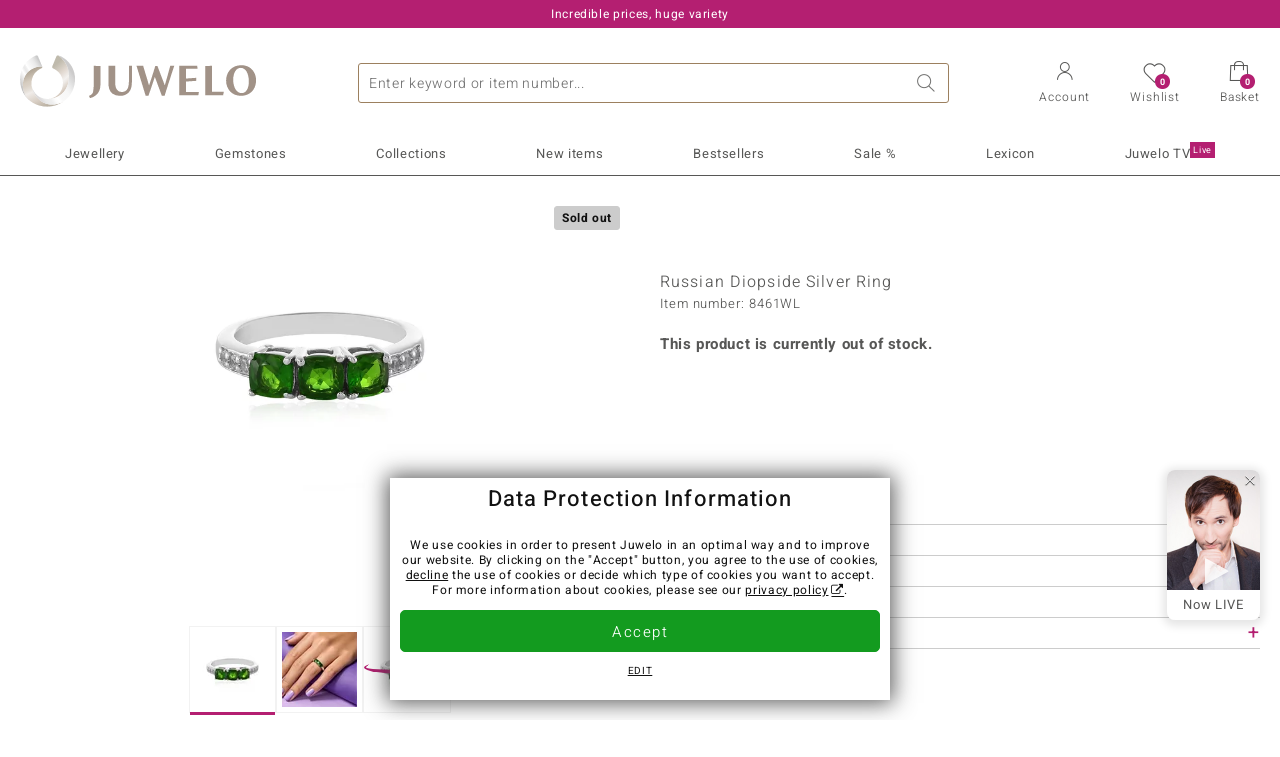

--- FILE ---
content_type: text/html;charset=utf-8
request_url: https://www.juwelo.com/russian-diopside-silver-ring-8461wl/
body_size: 27165
content:
        <!DOCTYPE HTML>
        <html lang="en">
            <head>
                        <title>Russian Diopside &amp; Zircon Silver Ring, 0.979ct</title>
                    <meta charset="UTF-8"  />
                        <meta name="viewport" content="width=device-width, initial-scale=1"  />
                        <meta name="format-detection" content="telephone=no"  />
                        <meta name="robots" content="NOINDEX,FOLLOW"  />
                        <meta property="og:image" content="https://d37fhg2g6hio12.cloudfront.net/asset2/9f50ed2c9367e11e/media/products/wl/8461wl/source.jpg"  />
                        <meta name="description" content=""  />
                        <meta property="og:site_name" content="Juwelo"  />
                        <meta property="og:title" content="Russian Diopside &amp; Zircon Silver Ring, 0.979ct"  />
                        <meta property="og:type" content="website"  />
                        <meta property="og:url" content="https://www.juwelo.com/russian-diopside-silver-ring-8461wl/"  />
                        <meta property="og:locale" content="en_GB"  />
                        <meta property="og:description" content=""  />
                            <link rel="preconnect" href="https://d37fhg2g6hio12.cloudfront.net" />
                                <link rel="shortcut icon" href="https://d37fhg2g6hio12.cloudfront.net/asset2/1f9194ee34d782eab2d18359301d90c6/img/favicon.png" />
                                <link rel="preload" href="https://d37fhg2g6hio12.cloudfront.net/asset2/127938b5bde4b26f08cb863bc3a4be12/fonts/Heebo/heebo-latin-300-normal.woff2" crossorigin="anonymous" as="font" type="font/woff2" />
                                <link rel="preload" href="https://d37fhg2g6hio12.cloudfront.net/asset2/dc8a07b2507e39892fd9a7fd7b8feb7f/fonts/Heebo/heebo-latin-400-normal.woff2" crossorigin="anonymous" as="font" type="font/woff2" />
                                <link rel="preload" href="https://d37fhg2g6hio12.cloudfront.net/asset2/d3d668ce420aa39a809332cfa20bee62/fonts/Heebo/heebo-latin-500-normal.woff2" crossorigin="anonymous" as="font" type="font/woff2" />
                                <link rel="preload" href="https://d37fhg2g6hio12.cloudfront.net/asset2/82e5cc309a8d624bcb724f49ead56f68/fonts/Heebo/heebo-latin-700-normal.woff2" crossorigin="anonymous" as="font" type="font/woff2" />
                                <link rel="preload" href="https://d37fhg2g6hio12.cloudfront.net/asset2/0c84e0ba4ac72aad09516339c2ac5bf6/fonts/Icons/icomoon0925.woff" crossorigin="anonymous" as="font" type="font/woff2" />
                                <link rel="dns-prefetch" href="https://www.googletagmanager.com" />
                                <link rel="dns-prefetch" href="https://www.google-analytics.com" />
                                <link rel="dns-prefetch" href="https://connect.facebook.net" />
                                <link rel="dns-prefetch" href="https://sslwidget.criteo.com" />
                                <link rel="stylesheet" href="https://d37fhg2g6hio12.cloudfront.net/asset2/f949d27d559d169571167d9dfe205295/dist/css/product.css" media="screen" type="text/css" />
                                <link rel="modulepreload" href="https://d37fhg2g6hio12.cloudfront.net/asset2/cb560eb6b798f1ff2693e917d7ab9d6b/dist/js/assets/overflow-y-hidden-jump-fix-7mheKMuM.js" />
                                <link rel="modulepreload" href="https://d37fhg2g6hio12.cloudfront.net/asset2/51257e2b11f375fcfb60879a6dd0c6f8/dist/js/assets/product-media-D2TOhZ5i.js" />
                                <link rel="preload" href="https://d37fhg2g6hio12.cloudfront.net/asset2/201d82a66c78e90692022b7904693786/dist/css/frame-lazy.css" as="style" onload="this.onload=null;this.rel='stylesheet'" />
                                <style>
                    .flags .flag.birthday-product { display: none; } .flags .flag.birthday-product { display: none; }                </style>
                                <link rel="alternate" href="https://www.juwelo.de/russischer-diopsid-silberring-8461wl/" hreflang="de" />
                                <link rel="alternate" href="https://www.juwelo.it/anello-in-argento-con-diopside-russo-8461wl/" hreflang="it" />
                                <link rel="alternate" href="https://www.juwelo.nl/zilveren-ring-met-russische-diopsiedstenen-8461wl/" hreflang="nl" />
                                <link rel="alternate" href="https://www.juwelo.fr/bague-en-argent-et-diopside-de-russie-8461wl/" hreflang="fr" />
                                <link rel="alternate" href="https://www.juwelo.es/anillo-en-plata-con-diopsido-de-rusia-8461wl/" hreflang="es" />
                                <link rel="canonical" href="https://www.juwelo.com/russian-diopside-silver-ring-8461wl/" />
                            <script type="text/javascript" >(window.elumeo=window.elumeo||{}).is_mobile_device=((a) => /(android|bb\d+|meego).+mobile|avantgo|bada\/|blackberry|blazer|compal|elaine|fennec|hiptop|iemobile|ip(hone|od)|iris|kindle|lge |maemo|midp|mmp|mobile.+firefox|netfront|opera m(ob|in)i|palm( os)?|phone|p(ixi|re)\/|plucker|pocket|psp|series(4|6)0|symbian|treo|up\.(browser|link)|vodafone|wap|windows ce|xda|xiino/i.test(a)||/1207|6310|6590|3gso|4thp|50[1-6]i|770s|802s|a wa|abac|ac(er|oo|s\-)|ai(ko|rn)|al(av|ca|co)|amoi|an(ex|ny|yw)|aptu|ar(ch|go)|as(te|us)|attw|au(di|\-m|r |s )|avan|be(ck|ll|nq)|bi(lb|rd)|bl(ac|az)|br(e|v)w|bumb|bw\-(n|u)|c55\/|capi|ccwa|cdm\-|cell|chtm|cldc|cmd\-|co(mp|nd)|craw|da(it|ll|ng)|dbte|dc\-s|devi|dica|dmob|do(c|p)o|ds(12|\-d)|el(49|ai)|em(l2|ul)|er(ic|k0)|esl8|ez([4-7]0|os|wa|ze)|fetc|fly(\-|_)|g1 u|g560|gene|gf\-5|g\-mo|go(\.w|od)|gr(ad|un)|haie|hcit|hd\-(m|p|t)|hei\-|hi(pt|ta)|hp( i|ip)|hs\-c|ht(c(\-| |_|a|g|p|s|t)|tp)|hu(aw|tc)|i\-(20|go|ma)|i230|iac( |\-|\/)|ibro|idea|ig01|ikom|im1k|inno|ipaq|iris|ja(t|v)a|jbro|jemu|jigs|kddi|keji|kgt( |\/)|klon|kpt |kwc\-|kyo(c|k)|le(no|xi)|lg( g|\/(k|l|u)|50|54|\-[a-w])|libw|lynx|m1\-w|m3ga|m50\/|ma(te|ui|xo)|mc(01|21|ca)|m\-cr|me(rc|ri)|mi(o8|oa|ts)|mmef|mo(01|02|bi|de|do|t(\-| |o|v)|zz)|mt(50|p1|v )|mwbp|mywa|n10[0-2]|n20[2-3]|n30(0|2)|n50(0|2|5)|n7(0(0|1)|10)|ne((c|m)\-|on|tf|wf|wg|wt)|nok(6|i)|nzph|o2im|op(ti|wv)|oran|owg1|p800|pan(a|d|t)|pdxg|pg(13|\-([1-8]|c))|phil|pire|pl(ay|uc)|pn\-2|po(ck|rt|se)|prox|psio|pt\-g|qa\-a|qc(07|12|21|32|60|\-[2-7]|i\-)|qtek|r380|r600|raks|rim9|ro(ve|zo)|s55\/|sa(ge|ma|mm|ms|ny|va)|sc(01|h\-|oo|p\-)|sdk\/|se(c(\-|0|1)|47|mc|nd|ri)|sgh\-|shar|sie(\-|m)|sk\-0|sl(45|id)|sm(al|ar|b3|it|t5)|so(ft|ny)|sp(01|h\-|v\-|v )|sy(01|mb)|t2(18|50)|t6(00|10|18)|ta(gt|lk)|tcl\-|tdg\-|tel(i|m)|tim\-|t\-mo|to(pl|sh)|ts(70|m\-|m3|m5)|tx\-9|up(\.b|g1|si)|utst|v400|v750|veri|vi(rg|te)|vk(40|5[0-3]|\-v)|vm40|voda|vulc|vx(52|53|60|61|70|80|81|83|85|98)|w3c(\-| )|webc|whit|wi(g |nc|nw)|wmlb|wonu|x700|yas\-|your|zeto|zte\-/i.test(a.substr(0,4)))(navigator.userAgent||navigator.vendor||window.opera);(window.elumeo=window.elumeo||{}).decode_link=function(a){a.setAttribute('href', decodeURIComponent(atob(a.getAttribute('data-ool'))));a.removeAttribute('onmousedown');a.removeAttribute('ontouchstart');a.removeAttribute('onfocus');a.removeAttribute('data-ool');};window.dataLayer = window.dataLayer || [];function gtag() { dataLayer.push(arguments); }gtag('consent', 'default', {'ad_storage' : 'denied','ad_user_data' : 'denied','ad_personalization' : 'denied','analytics_storage' : 'denied'});window.uetq = window.uetq || [];window.uetq.push('consent', 'default', { 'ad_storage': 'denied' });window._uxa = window._uxa || [];window.ga4 = {products:{}};window.algolia = {queryID:null};window.hj=function(){};!function(f,b,e,v,n,t,s){if(f.fbq)return;n=f.fbq=function(){n.callMethod?n.callMethod.apply(n,arguments):n.queue.push(arguments)};if(!f._fbq)f._fbq=n;n.push=n;n.loaded=!0;n.version='2.0';n.queue=[];}(window, document);window.criteo_q = window.criteo_q || [];!function(){if(window.pintrk){return;}window.pintrk = function () {window.pintrk.queue.push(Array.prototype.slice.call(arguments))};var n = window.pintrk;n.queue = [];n.version = "3.0";}();window._tfa = window._tfa || [];document.addEventListener('alpine:bundle', () => {Alpine.store('session').updateState();Alpine.store('wishlist').setNumberOfItems(0);Alpine.store('wishlist').setProductIdsOnWishlist([]);Alpine.store('cart').setup("\/checkout2\/cart-json",0);Alpine.store('currency').setup([{"rate":1,"name":"Euro","symbol":"\u20ac","code":"EUR","codeLower":"eur","isForeign":false,"shortPrefix":"\u20ac","shortSuffix":"","longPrefix":"\u20ac","longSuffix":"","commaSeparator":".","thousandSeparator":","},{"rate":0.8670951013595858,"name":"Pound sterling","symbol":"\u00a3","code":"GBP","codeLower":"gbp","isForeign":true,"shortPrefix":"\u00a3","shortSuffix":"","longPrefix":"\u00a3","longSuffix":"","commaSeparator":".","thousandSeparator":","},{"rate":1.1606502426919658,"name":"US Dollar","symbol":"$","code":"USD","codeLower":"usd","isForeign":true,"shortPrefix":"$","shortSuffix":"","longPrefix":"$","longSuffix":"","commaSeparator":".","thousandSeparator":","},{"rate":7.47,"name":"Danish crown","symbol":"dkr.","code":"DKK","codeLower":"dkk","isForeign":true,"shortPrefix":"","shortSuffix":" dkr.","longPrefix":"","longSuffix":" dkr.","commaSeparator":",","thousandSeparator":"."},{"rate":10.7,"name":"Swedish crown","symbol":"Skr","code":"SEK","codeLower":"sek","isForeign":true,"shortPrefix":"","shortSuffix":" Skr","longPrefix":"","longSuffix":" Skr","commaSeparator":",","thousandSeparator":" "},{"rate":4.225364618273742,"name":"Polish z\u0142oty","symbol":"z\u0142","code":"PLN","codeLower":"pln","isForeign":true,"shortPrefix":"","shortSuffix":" z\u0142","longPrefix":"","longSuffix":" z\u0142","commaSeparator":",","thousandSeparator":" "},{"rate":24.26,"name":"Czech crown","symbol":"K\u010d","code":"CZK","codeLower":"czk","isForeign":true,"shortPrefix":"","shortSuffix":" K\u010d","longPrefix":"","longSuffix":" K\u010d","commaSeparator":",","thousandSeparator":" "},{"rate":1.9571348652369005,"name":"Bulgarian lev","symbol":"\u043b\u0432.","code":"BGN","codeLower":"bgn","isForeign":true,"shortPrefix":"","shortSuffix":" \u043b\u0432.","longPrefix":"","longSuffix":" \u043b\u0432.","commaSeparator":",","thousandSeparator":" "},{"rate":5.09,"name":"Romanian leu","symbol":"Lei","code":"RON","codeLower":"ron","isForeign":true,"shortPrefix":"","shortSuffix":" Lei","longPrefix":"","longSuffix":" Lei","commaSeparator":",","thousandSeparator":"."},{"rate":385.9135106652151,"name":"Hungarian forint","symbol":"Ft","code":"HUF","codeLower":"huf","isForeign":true,"shortPrefix":"","shortSuffix":" Ft","longPrefix":"","longSuffix":" Ft","commaSeparator":",","thousandSeparator":" "}],"EUR");});</script>
                        <script type="module" src="https://d37fhg2g6hio12.cloudfront.net/asset2/5f923da018cfaf18d27af02fb59f4491/dist/js/assets/product-BJNSfdsa.js" ></script>
                        <script type="module" >import.meta.url;import("_").catch(()=>1);(async function*(){})().next();if(location.protocol!="file:"){window.__vite_is_modern_browser=true}</script>
                        <script type="module" >!function(){if(window.__vite_is_modern_browser)return;console.warn("vite: loading legacy chunks, syntax error above and the same error below should be ignored");var e=document.getElementById("vite-legacy-polyfill"),n=document.createElement("script");n.src=e.src,n.onload=function(){System.import(document.getElementById('vite-legacy-entry').getAttribute('data-src'))},document.body.appendChild(n)}();</script>
                        <script type="text/javascript" >window.tr_load_google_analytics = function() {var gts = document.createElement('script');gts.async = 1;gts.src = 'https://www.googletagmanager.com/gtag/js?id=G-T460B1PXS9';document.getElementsByTagName("head")[0].appendChild(gts);gtag('js', new Date());};gtag('consent', 'update', {'analytics_storage' : 'granted'});gtag('config', "G-T460B1PXS9", {"content_group":"product_view_2_sold_out"});gtag('set', 'user_properties', {'web_ab_tests':"",'web_buy_now':"disabled",'device_pixel_ratio':(window.devicePixelRatio !== undefined ? window.devicePixelRatio : 1).toFixed(1)});</script>
                        <script type="text/javascript" >window.tr_load_google_ads = function() {gtag('consent', 'update', {'ad_storage' : 'granted','ad_user_data' : 'granted','ad_personalization' : 'granted'});gtag('config', "AW-10868802530", {"anonymize_ip":true});};</script>
                        <script type="text/javascript" >window.tr_load_microsoft_ads = function() {    window.uetq.push('consent', 'default', { 'ad_storage': 'granted' });    (function(w,d,t,r,u){var f,n,i;w[u]=w[u]||[],f=function(){var o={ti:"5214024", enableAutoSpaTracking: true};o.q=w[u],w[u]=new UET(o),w[u].push("pageLoad")},n=d.createElement(t),n.src=r,n.async=1,n.onload=n.onreadystatechange=function(){var s=this.readyState;s&&s!=="loaded"&&s!=="complete"||(f(),n.onload=n.onreadystatechange=null)},i=d.getElementsByTagName(t)[0],i.parentNode.insertBefore(n,i)})(window,document,"script","//bat.bing.com/bat.js","uetq");};</script>
                        <script type="text/javascript" >window.tr_load_content_square = function() {};</script>
                        <script type="text/javascript" >window.tr_load_rtb_house = function() {};</script>
                        <script type="text/javascript" >window.tr_load_criteo = function() {var script = document.createElement('script');script.src = '//static.criteo.net/js/ld/ld.js';script.async = 'true';document.head.appendChild(script);};window.criteo_q.push({ event: "setAccount", account: "35186"},{ event: "setSiteType", type: window.elumeo.is_mobile_device ? "m" : "d"});</script>
                        <script type="text/javascript" >
window.ga4.products = {
"8461WL":{"item_id":"8461WL","item_name":"Russian Diopside Silver Ring","affiliation":"EN","currency":"EUR","price":69,"item_brand":"juwelo","item_category":"ringe","item_category4":"S, 3","item_category5":99}
,"3534OC":{"item_id":"3534OC","item_name":"Russian Diopside Silver Ring","affiliation":"EN","currency":"EUR","price":99,"item_brand":"juwelo","item_category":"ringe","item_category2":"PS","item_category3":"19","item_category4":"S, R, 3","item_category5":129}
,"9150HH":{"item_id":"9150HH","item_name":"Russian Diopside Silver Ring","affiliation":"EN","currency":"EUR","price":69,"item_brand":"juwelo","item_category":"ringe","item_category2":"PS","item_category3":"17, 18, 19, 20","item_category4":"S, V, R, 3","item_category5":99}
,"1355YY":{"item_id":"1355YY","item_name":"Russian Diopside Silver Ring","affiliation":"EN","currency":"EUR","price":69,"item_brand":"juwelo","item_category":"ringe","item_category2":"PS","item_category3":"17","item_category4":"S, R, 3","item_category5":99}
,"9218WM":{"item_id":"9218WM","item_name":"Russian Diopside Silver Ring","affiliation":"EN","currency":"EUR","price":79,"item_brand":"juwelo","item_category":"ringe","item_category2":"PS","item_category3":"19, 20","item_category4":"S, V, R, 3","item_category5":99}
,"2370YB":{"item_id":"2370YB","item_name":"Tanzanian Tsavorite Silver Ring","affiliation":"EN","currency":"EUR","price":149,"item_brand":"juwelo","item_category":"ringe","item_category2":"PS","item_category3":"17, 18","item_category4":"S, V, R, 3","item_category5":169}
,"7206MN":{"item_id":"7206MN","item_name":"Russian Diopside Silver Ring","affiliation":"EN","currency":"EUR","price":49,"item_brand":"juwelo","item_category":"ringe","item_category2":"PS","item_category3":"18, 20","item_category4":"V, R, 3"}
,"5295NP":{"item_id":"5295NP","item_name":"Russian Diopside Silver Ring","affiliation":"EN","currency":"EUR","price":69,"item_brand":"juwelo","item_category":"ringe","item_category2":"PS","item_category3":"16, 17, 18, 19, 20","item_category4":"V, R, 3"}
,"6873QE":{"item_id":"6873QE","item_name":"Russian Diopside Silver Ring","affiliation":"EN","currency":"EUR","price":49,"item_brand":"gems","item_category":"ringe","item_category2":"PS","item_category3":"19, 20","item_category4":"S, V, R, 3","item_category5":69}
,"3524YN":{"item_id":"3524YN","item_name":"Russian Diopside Silver Ring","affiliation":"EN","currency":"EUR","price":39,"item_brand":"juwelo","item_category":"ringe","item_category2":"PS","item_category3":"19","item_category4":"S, R, 3, L","item_category5":49}
,"8471ER":{"item_id":"8471ER","item_name":"Russian Diopside Silver Ring","affiliation":"EN","currency":"EUR","price":39,"item_brand":"juwelo","item_category":"ringe","item_category2":"PS","item_category3":"17, 19","item_category4":"S, V, R, 3","item_category5":49}
,"6065PU":{"item_id":"6065PU","item_name":"Russian Diopside Silver Ring","affiliation":"EN","currency":"EUR","price":79,"item_brand":"gems","item_category":"ringe","item_category2":"PS","item_category3":"19, 20","item_category4":"V, R, 3"}
,"5834SA":{"item_id":"5834SA","item_name":"Russian Diopside Silver Ring (Adela Silber)","affiliation":"EN","currency":"EUR","price":69,"item_brand":"adela_silber","item_category":"ringe","item_category2":"PS","item_category3":"17, 18, 19, 20","item_category4":"S, V, R, 3","item_category5":99}
,"1974IP":{"item_id":"1974IP","item_name":"Russian Diopside Silver Ring","affiliation":"EN","currency":"EUR","price":99,"item_brand":"juwelo","item_category":"ringe","item_category2":"PS","item_category3":"17, 18, 19","item_category4":"S, V, R, 3","item_category5":129}
,"9588YD":{"item_id":"9588YD","item_name":"Chrome Apatite Silver Ring","affiliation":"EN","currency":"EUR","price":59,"item_brand":"chefsache","item_category":"ringe","item_category2":"SS","item_category3":"17, 18, 20","item_category4":"S, V, R, 3","item_category5":79}
,"3616LU":{"item_id":"3616LU","item_name":"Russian Diopside Silver Ring","affiliation":"EN","currency":"EUR","price":49,"item_brand":"juwelo","item_category":"ringe","item_category2":"PS","item_category3":"17, 18, 19","item_category4":"S, V, R, 3","item_category5":99}
};
</script>
                        <script type="application/ld+json" >{"@context":"https:\/\/schema.org\/","@type":"OnlineStore","name":"Juwelo","url":"https:\/\/www.juwelo.com","logo":"https:\/\/d37fhg2g6hio12.cloudfront.net\/asset2\/16b1a456c7bd318335b984a5c832f85e\/img\/logo-juwelo.svg","hasMerchantReturnPolicy":{"@type":"MerchantReturnPolicy","applicableCountry":["DE","NL","FR","MC","ES","AT","BE","BG","CH","DK","EE","FI","GR","HR","IE","IT","LV","LT","LU","PL","PT","RO","SE","SK","SI","CZ","HU","CY"],"returnPolicyCountry":"DE","returnPolicyCategory":"https:\/\/schema.org\/MerchantReturnFiniteReturnWindow","merchantReturnDays":14,"returnFees":"https:\/\/schema.org\/FreeReturn","returnMethod":"https:\/\/schema.org\/ReturnByMail","refundType":[["https:\/\/schema.org\/FullRefund","https:\/\/schema.org\/StoreCreditRefund"]]},"vatId":"DE202087413","sameAs":["https:\/\/www.facebook.com\/JuweloEN","https:\/\/www.youtube.com\/@Juwelo-en","https:\/\/instagram.com\/juwelo.en\/"],"contactPoint":[{"@type":"ContactPoint","telephone":"+49-800-227-44-13","contactOption":"TollFree","contactType":"customer service","email":"customerservice@juwelo.com","areaServed":["DE"]},{"@type":"ContactPoint","telephone":"+34-910-757-329","contactOption":"TollFree","contactType":"customer service","email":"customerservice@juwelo.com","areaServed":["ES"]},{"@type":"ContactPoint","telephone":"+33-176-541036","contactOption":"TollFree","contactType":"customer service","email":"customerservice@juwelo.com","areaServed":["FR"]},{"@type":"ContactPoint","telephone":"+39-06-89970061","contactOption":"TollFree","contactType":"customer service","email":"customerservice@juwelo.com","areaServed":["IT"]},{"@type":"ContactPoint","telephone":"+31-02-04990158","contactOption":"TollFree","contactType":"customer service","email":"customerservice@juwelo.com","areaServed":["NL"]},{"@type":"ContactPoint","telephone":"+800-410-40000","contactOption":"TollFree","contactType":"customer service","email":"customerservice@juwelo.com","areaServed":["SE","SK","PT","MC","LU","GR","DK","CZ"]},{"@type":"ContactPoint","telephone":"+32-03-2884917","contactOption":"TollFree","contactType":"customer service","email":"customerservice@juwelo.com","areaServed":["BE"]},{"@type":"ContactPoint","telephone":"+43-800-2020260","contactOption":"TollFree","contactType":"customer service","email":"customerservice@juwelo.com","areaServed":["AT"]},{"@type":"ContactPoint","telephone":"+41-800-2020260","contactOption":"TollFree","contactType":"customer service","email":"customerservice@juwelo.com","areaServed":["CH"]}]}</script>
                        </head>
            <body class="en" 
x-data="{ scrollLock: false, atTop: true }"
:class="atTop || &#039;scrolled&#039;"
@modal-open.window="scrollLock=true"
@modal-closed.window="scrollLock=false"
@scroll.window="atTop = (window.pageYOffset &gt; 20 ? false : true)"
data-delivery-country="de"
:data-currency="$store.currency.selectedCurrency.codeLower">
                        <header
            x-data="header"
            :data-layer="activeLayer"
            @search-suggest-show="openSearch()"
            @search-suggest-hide="close()"
            @menu-close="close()"
            @click.outside="close()"
            id="top"
        >
                        <p class="c-usp">
                <span>Incredible prices, huge variety</span>
                <span>Your expert for certified gemstone jewellery</span>
                <span>Orders from €79 will receive free shipping</span>
                <span><a href="mailto:customerservice@juwelo.com" title="Contact"><span class="email-icon"></span> customerservice@juwelo.com</a></span>
                <span>Shipping free for new customers</span>
            </p>
            <section class="main" x-data="searchSuggest(&quot;&quot;)">
                <h1 class="logo">
                    <a href="/">
                        <img src="https://d37fhg2g6hio12.cloudfront.net/asset2/16b1a456c7bd318335b984a5c832f85e/img/logo-juwelo.svg"
                             alt="Juwelo"
                        >
                    </a>
                </h1>
                
                <form class="c-search" 
                      action="/search/init"
                      method="post"
                      aria-labelledby="search-submit-button"
                >
                    <label for="header-search-input">Search</label>
                    <input type="search"
                           name="query"
                           id="header-search-input"
                           placeholder="Enter keyword or item number..."
                           x-model="query"
                           @focus="focus()"
                           data-cs-capture
                    >
                    <span class="clear-search" @click="clearSearch()"></span>
                    <button type="submit" title="Search" id="search-submit-button">
                        Search                    </button>
                </form>
                
                <div class="c-suggests" 
                     x-show="showSuggest"
                     x-ref="suggestResultTemplate"
                ><div></div></div>

                <span role="button" class="menu" @click="openMenu()">
                    <span class="lines lines-1"></span>
                    <span class="lines lines-2"></span>
                    <span class="text">Menu</span>
                </span>
                <span role="button" class="account" @click="openAccount()">
                    <span class="icon"></span>
                                        <span class="text">Account</span>
                </span>
                <a role="button" class="wishlist"
                                            @click.prevent="openWishList()"
                        href="#"
                                        >
                    <span class="icon"></span>
                    <span class="bubble wishlist-items-amount" x-text="$store.wishlist.numberOfItems">0</span>
                    <span class="text">Wishlist</span>
                </a>
                <a role="button" class="cart" href="javascript:void(0)" data-ool="JTJGY2hlY2tvdXQlMkZjYXJ0JTJG" onmousedown="elumeo.decode_link(this)" ontouchstart="elumeo.decode_link(this)" onfocus="elumeo.decode_link(this)">
                    <span class="icon"></span>
                    <span class="bubble cart-items-amount"
                          x-text="$store.cart.state.numberOfItems"
                    >0</span>
                    <span class="text">Basket</span>
                </a>
                        <form class="c-header-login"
              action="/customer/account/loginPost/"
              method="post"
              x-data="{ 'email' : '', 'password' : '', 'isSubmit' : false }"
              @submit="isSubmit = true; if(email === '' || password === '') { $event.preventDefault(); }"
        >
            <span class="close" @click="close()">x</span>
            <input type="hidden" value="" name="form_key">
            <input type="hidden" value="1" name="is_mini_login">
            <input type="hidden" value="1" name="login[auto]">
            <p x-show="showWishlistRequiresLoginNote">To add pieces to your wishlist please login or create an account.</p>
            <h3>Account</h3>
            <div class="input-box">
                <input type="email"
                       name="login[username]"
                       id="mini-login"
                       class="input-text required-entry validate-email"
                       placeholder=" "
                       x-model="email"
                >
                <p x-show="email === '' && isSubmit"
                   class="validation-advice validation-advice-email"
                >Please enter your email</p>
                <label for="mini-login">E-Mail</label>
            </div>
            <div class="input-box" x-data="{show : true}">
                <input type="password"
                       :type="show ? 'password' : 'text'"
                       name="login[password]"
                       id="mini-password"
                       class="input-text required-entry validate-password"
                       placeholder=" "
                       x-model="password"
                >
                <p x-show="password === '' && isSubmit"
                   class="validation-advice validation-advice-password"
                >Please enter valid password</p>
                <label for="mini-password">Password</label>
                <span class="toggle-password" @click="show = !show"></span>
            </div>
            <button type="submit" class="btn" id="mini_login_button">Login</button>
            <a class="secondary" href="javascript:void(0)" data-ool="JTJGY3VzdG9tZXIlMkZhY2NvdW50JTJGZm9yZ290cGFzc3dvcmQlMkY=" onmousedown="elumeo.decode_link(this)" ontouchstart="elumeo.decode_link(this)" onfocus="elumeo.decode_link(this)">
                Forgot your password?            </a>
            <a class="secondary" href="javascript:void(0)" data-ool="JTJGYWNjb3VudCUyRmVtYWlsLWxvZ2lu" onmousedown="elumeo.decode_link(this)" ontouchstart="elumeo.decode_link(this)" onfocus="elumeo.decode_link(this)">
                Login by E-Mail            </a>
            <h3>Not a customer?</h3>
            <a class="button" href="javascript:void(0)" data-ool="JTJGY3VzdG9tZXIlMkZhY2NvdW50JTJGY3JlYXRlJTJG" onmousedown="elumeo.decode_link(this)" ontouchstart="elumeo.decode_link(this)" onfocus="elumeo.decode_link(this)">Create an Account</a>
        </form>
                    </section>

            <nav class="header-nav"
                 x-data="{ 
                    isMobileMenu: false,
                    child: null, 
                    tab: null,
                    onMenuClick(child, tab, event) {
                        if(!this.isMobileMenu) {
                           return;
                        }
                        event.preventDefault();
                        this.child = child;
                        this.tab = tab;
                    }
                 }"
                 @mobile-menu-open.window="isMobileMenu=true"
            >
                <ul class="default-categories">
                            <li><a href="/jewellery/">Jewellery</a></li>
        <li><a href="/gemstones/">Gemstones</a></li>
        <li><a href="/collections/">Collections</a></li>
        <li><a href="/bestsellers/">Bestsellers</a></li>
        <li><a href="/new/">New items</a></li>
        <li><a href="/sale/?savings_percentage=10-99">Sale %</a></li>
        <li><a href="/gemstone-information/">Lexicon</a></li>
        <li><a href="/jewellery-live/">Juwelo TV<sup>Live</sup></a></li>
                        </ul>
                        <ul class="tree" :class="child ? child : ''">
            <li class="close-menu" @click="$dispatch('menu-close'); child = false; tab = false;">close</li>
            <li class="close-sub" @click="child = false;">back</li>
            <li class="children-jewelry" :class="tab ? tab : ''">
                <a class="toggle-link"
                   href="/jewellery/"
                   @click="onMenuClick('jewelry', 'types', $event)"
                >
                    <i>&#xe914;</i>Jewellery
                </a>
                <ul>
                    <li class="types">
                        <span class="tab-link" @click="tab = 'types'">Jewellery Type</span>
                        <ul>
                            <li><a href="#" data-obcl="L2pld2VsbGVyeS8=" title="All Categories" class="mobile">All Categories</a></li>
<li><a href="#" data-obcl="L2xhZGllcy1yaW5ncy8=" title="Ladies Rings">Ladies Rings</a></li>
<li><a href="#" data-obcl="L2dlbnRzLXJpbmdzLw==" title="Men's Rings">Men's Rings</a></li>
<li><a href="#" data-obcl="L2VhcnJpbmdzLw==" title="Earrings">Earrings</a></li>
<li><a href="#" data-obcl="L3BlbmRhbnRzLw==" title="Pendants">Pendants</a></li>
<li><a href="#" data-obcl="L25lY2tsYWNlcy8=" title="Necklaces">Necklaces</a></li>
<li><a href="#" data-obcl="L2JyYWNlbGV0cy8=" title="Bracelets">Bracelets</a></li>
<li><a href="#" data-obcl="L2NoYWlucy8=" title="Chains">Chains</a></li>
<li><a href="#" data-obcl="L2hvbWUtYWNjZXNzb3JpZXMv=" title="Home Accesories">Home Accesories</a></li>                        </ul>
                    </li>
                    <li class="designs">
                        <span class="tab-link" @click="tab = 'designs';">Design</span>
                        <ul>
                            <li><a href="#" data-obcl="L2V0ZXJuaXR5LXJpbmdzLw==" title="Eternity Rings">Eternity Rings</a></li>
<li><a href="#" data-obcl="L3NvbGl0YWlyZS8=" title="Solitaire">Solitaire</a></li>
<li><a href="#" data-obcl="L2NsdXN0ZXIv" title="Cluster">Cluster</a></li>
<li><a href="#" data-obcl="L2Nyb3NzLXBlbmRhbnRzLw==" title="Cross Pendants">Cross Pendants</a></li>
<li><a href="#" data-obcl="L2NvY2t0YWlsLXJpbmdzLw==" title="Cocktail Rings">Cocktail Rings</a></li>
<li><a href="#" data-obcl="L21vdGl2ZS1qZXdlbGxlcnkv" title="Motive Jewellery">Motive Jewellery</a></li>
<li><a href="#" data-obcl="L2Zsb3JhbC1kZXNpZ24v" title="Floral Design">Floral Design</a></li>
<li><a href="#" data-obcl="L2FuaW1hbC1kZXNpZ24v" title="Animal Design">Animal Design</a></li>
<li><a href="#" data-obcl="L2NoYXJtcy8=" title="Charms">Charms</a></li>
<li><a href="#" data-obcl="L2JlYWRlZC1qZXdlbGxlcnkv" title="Beaded Jewellery">Beaded Jewellery</a></li>
<li><a href="#" data-obcl="L2ZpbGlncmVlLXJpbmdzLw==" title="Filigree Rings">Filigree Rings</a></li>
<li><a href="#" data-obcl="L2VuYW1lbC1qZXdlbGxlcnkv" title="Enamel Jewellery">Enamel Jewellery</a></li>
<li><a href="#" data-obcl="L3BsYWluLWpld2VsbGVyeS8=" title="Plain Jewellery">Plain Jewellery</a></li>                        </ul>
                    </li>
                    <li class="metals">
                        <span class="tab-link" @click="tab = 'metals';">Precious Metal</span>
                        <ul>
                            <li><a href="#" data-obcl="L2dvbGQtamV3ZWxsZXJ5Lw==" title="Gold Jewellery">Gold Jewellery</a></li>
<li><a href="#" data-obcl="L2dvbGQtcmluZ3Mv" title="Gold Rings">♦ Gold Rings</a></li>
<li><a href="#" data-obcl="L2dvbGQtZWFycmluZ3Mv" title="Gold Earrings">♦ Gold Earrings</a></li>
<li><a href="#" data-obcl="L2dvbGQtY2hhaW5zLw==" title="Gold Chains">♦ Gold Chains</a></li>
<li><a href="#" data-obcl="L2dvbGQtcGVuZGFudHMv" title="Gold Pendants">♦ Gold Pendants</a></li>
<li>&nbsp;</li>
<li><a href="#" data-obcl="L3NpbHZlci1qZXdlbGxlcnkv" title="Silver Jewellery">Silver Jewellery</a></li>
<li><a href="#" data-obcl="L3NpbHZlci1yaW5ncy8=" title="Silver Rings">♦ Silver Rings</a></li>
<li><a href="#" data-obcl="L3NpbHZlci1lYXJyaW5ncy8=" title="Silver Earrings">♦ Silver Earrings</a></li>
<li><a href="#" data-obcl="L3NpbHZlci1jaGFpbnMv" title="Silver Chains">♦ Silver Chains</a></li>
<li><a href="#" data-obcl="L3NpbHZlci1wZW5kYW50cy8=" title="Silver Pendants">♦ Silver Pendants</a></li>
<li>&nbsp;</li>
<li><a href="#" data-obcl="L3BsYXRpbnVtLWpld2VsbGVyeS8=" title="Platinum Jewellery">Platinum Jewellery</a></li>                        </ul>
                    </li>
                    <li class="sizes">
                        <span class="tab-link" @click="tab = 'sizes';">Ring Size</span>
                        <ul>
                            <li><a href="#" data-obcl="L2pld2VsbGVyeS8/cmluZ3NpemU9MTU=" title="Ringsize 15 (H)">Ringsize 15 (H)</a></li>
<li><a href="#" data-obcl="L3JpbmdzaXplLTE2Lw==" title="Ringsize 16 (K)">Ringsize 16 (K)</a></li>
<li><a href="#" data-obcl="L3JpbmdzaXplLTE3Lw==" title="Ringsize 17 (N)">Ringsize 17 (N)</a></li>
<li><a href="#" data-obcl="L3JpbmdzaXplLTE4Lw==" title="Ringsize 18 (P)">Ringsize 18 (P)</a></li>
<li><a href="#" data-obcl="L3JpbmdzaXplLTE5Lw==" title="Ringsize 19 (R)">Ringsize 19 (R)</a></li>
<li><a href="#" data-obcl="L3JpbmdzaXplLTIwLw==" title="Ringsize 20 (T)">Ringsize 20 (T)</a></li>
<li><a href="#" data-obcl="L3JpbmdzaXplLTIxLw==" title="Ringsize 21 (X)">Ringsize 21 (X)</a></li>
<li><a href="#" data-obcl="L3JpbmdzaXplLTIyLw==" title="Ringsize 22 (Z)">Ringsize 22 (Z)</a></li>
<li><a href="#" data-obcl="L2NyZWF0aW9uLw==" title="Creation Jewellery">Creation Jewellery</a></li>
<li><a href="#" data-obcl="L2pld2VsbGVyeS1pbi12YXJpYW50cy8=" title="Variant Jewellery">Variant Jewellery</a></li>
<li><a href="#" data-obcl="L3JpbmdzaXplcy8=">Find Your Ringsize</a></li>                        </ul>
                    </li>
                    <li class="nav-promo-block nav-promo-block-jewelry"></li>
                </ul>
            </li>
            <li class="children-gems" :class="tab ? tab : ''">
                <a class="toggle-link"
                   href="/gemstones/"
                   @click="onMenuClick('gems', 'famous', $event)"
                >
                    <i>&#xe90d;</i>Gemstones
                </a>
                <ul>
                    <li class="top">
                        <span class="tab-link" @click="tab = 'top';">Top Gemstones</span>
                        <ul>
                            <li class="column"><a class="diamant" href="/diamond-jewellery/" title="Diamond">Diamond</a></li>
<li class="column"><a class="smaragd" href="/emerald-jewellery/" title="Emerald">Emerald</a></li>
<li class="column"><a class="opal" href="/opal-jewellery/" title="Opal">Opal</a></li>
<li class="column"><a class="saphir" href="/sapphire-jewellery/" title="Sapphire">Sapphire</a></li>
<li class="column"><a class="rubin" href="/ruby-jewellery/" title="Ruby">Ruby</a></li>                        </ul>
                    </li>
                    <li class="famous">
                        <span class="tab-link" @click="tab = 'famous';">Popular Gems</span>
                        <ul>
                            <li class="all"><a href="/gemstones/">All gemstones</a></li>
                            <li class="column"><a class="diamant" href="/collectors-edition/" title="Loose gemstones">Loose gemstones</a></li>
<li class="column"><a class="turmalin-katzenauge" href="/cats-eye-gemstones/" title="Cat's Eye">Cat's Eye</a></li>
<li class="column"><a class="stern-saphir" href="/star-effect-gemstones/" title="Star Effect">Star Effect</a></li>
<li class="column"><a class="amethyst" href="/amethyst-jewellery/" title="Amethyst">Amethyst</a></li>
<li class="column"><a class="aquamarin" href="/aquamarine-jewellery/" title="Aquamarine">Aquamarine</a></li>
<li class="column"><a class="granat" href="/garnet-jewellery/" title="Garnet">Garnet</a></li>
<li class="column"><a class="mondstein" href="/moonstone-jewellery/" title="Moonstone">Moonstone</a></li>
<li class="column"><a class="peridot" href="/peridot-jewellery/" title="Peridot">Peridot</a></li>
<li class="column"><a class="perle" href="/pearl-jewellery/" title="Pearl">Pearl</a></li>
<li class="column"><a class="tansanit" href="/tanzanite-jewellery/" title="Tanzanite">Tanzanite</a></li>
<li class="column"><a class="topas" href="/topaz-jewellery/" title="Topaz">Topaz</a></li>
<li class="column"><a class="turmalin" href="/tourmaline-jewellery/" title="Tourmaline">Tourmaline</a></li>
<li class="column"><a class="zirkon" href="/zircon-jewellery/" title="Zircon">Zircon</a></li>                            <li class="all"><a href="/gemstones/">All gemstones</a></li>
                        </ul>
                    </li>
                    <li class="colors">
                        <span class="tab-link" @click="tab = 'colors';">Gemstones by Colour</span>
                        <ul>
                            <li class="column"><a class="rubin" href="/red-gemstone-jewellery/">Red</a></li>
<li class="column"><a class="kunzit" href="/purple-gemstone-jewellery/">Purple</a></li>
<li class="column"><a class="saphir" href="/blue-gemstone-jewellery/">Blue</a></li>
<li class="column"><a class="smaragd" href="/green-gemstone-jewellery/">Green</a></li>
<li class="column"><a class="beryll" href="/yellow-gemstone-jewellery/">Yellow</a></li>                            <li class="all"><a href="/gemstones/">All gemstones</a></li>
                        </ul>
                    </li>
                    <li class="all">
                        <a href="/gemstones/">All gemstones</a>
                    </li>
                </ul>
            </li>
            <li class="children-brands" :class="tab ? tab : ''">
                <a class="toggle-link"
                   href="/collections/"
                   @click="onMenuClick('brands', null, $event)"
                >
                    <i>&#xe90e;</i>Collections
                </a>
                <div>
                    <a href="/collections/">All Collections</a>
                            <ul class="column">
            <li><a title="AMAYANI" href="#" data-obcl="L2FtYXlhbmkv">AMAYANI</a></li><li><a title="Adela Gold" href="#" data-obcl="L2FkZWxhLWdvbGQv">Adela Gold</a></li><li><a title="Annette classic" href="#" data-obcl="L2FubmV0dGUtY2xhc3NpYy8=">Annette classic</a></li><li><a title="Annette" href="#" data-obcl="L0FubmV0dGUv">Annette</a></li><li><a title="Art of Nature" href="#" data-obcl="L2FydC1vZi1uYXR1cmUv">Art of Nature</a></li><li><a title="Bali Barong" href="#" data-obcl="L2JhbGktYmFyb25nLw==">Bali Barong</a></li><li><a title="Cirari" href="#" data-obcl="L2NpcmFyaS8=">Cirari</a></li><li><a title="Custodana" href=#" data-obcl="L2N1c3RvZGFuYS8=">Custodana</a></li><li><a title="Dallas Prince" href="#" data-obcl="L2RhbGxhcy1wcmluY2Uv">Dallas Prince</a></li><li><a title="Gavin Linsell" href=#" data-obcl="L2dhdmluLWxpbnNlbGwv">Gavin Linsell</a></li>        </ul>
        <ul class="column">
            <li><a title="Gems en Vogue" href=#" data-obcl="L2dlbXMtZW4tdm9ndWUv">Gems en Vogue</a></li><li><a title="Handmade in Italy" href="#" data-obcl="L2hhbmRtYWRlLWluLWl0YWx5Lw==">Handmade in Italy</a></li><li><a title="Joias do Paraíso" href="#" data-obcl="L2pvaWFzLWRvLXBhcmFpc28v">Joias do Paraíso</a></li><li><a title="Juwelo Classics" href="#" data-obcl="L2p1d2Vsby1jbGFzc2ljcy8=">Juwelo Classics</a></li><li><a title="KM by Juwelo" href="#" data-obcl="L0tNLWJ5LUp1d2Vsby8=">KM by Juwelo</a></li><li><a title="Loose Gemstones Collection" href="#" data-obcl="L2xvb3NlLWdlbXN0b25lcy1jb2xsZWN0aW9uLw==">Loose Gemstones Collection</a></li><li><a title="Miss Juwelo" href="#" data-obcl="L21pc3MtanV3ZWxvLw==">Miss Juwelo</a></li><li><a title="Molloy Gems" href="#" data-obcl="L21vbGxveS1nZW1zLw==">Molloy Gems</a></li><li><a title="Monosono Collection" href="#" data-obcl="L21vbm9zb25vLWNvbGxlY3Rpb24v">Monosono Collection</a></li><li><a title="Ornaments by de Melo" href="#" data-obcl="L29ybmFtZW50cy1ieS1kZW1lbG8v">Ornaments by de Melo</a></li>        </ul>
        <ul class="column">
            <li><a title="Pallanova" href=#" data-obcl="L3BhbGxhbm92YS8=">Pallanova</a></li><li><a title="Remy Rotenier" href=#" data-obcl="L3JlbXktcm90ZW5pZXIv">Remy Rotenier</a></li><li><a title="Ryia" href="#" data-obcl="L3JpeWEv">Riya</a></li><li><a title="Saelocana" href="#" data-obcl="L3NhZWxvY2FuYS8=">Saelocana</a></li><li><a title="Suhana" href="#" data-obcl="L3N1aGFuYS8=">Suhana</a></li><li><a title="TPC" href="#" data-obcl="L3RwYy8=">TPC</a></li><li><a title="Trends & Classics" href="#" data-obcl="L3RyZW5kcy1hbmQtY2xhc3NpY3Mv">Trends & Classics</a></li><li><a title="Vital Minerals" href="#" data-obcl="L3ZpdGFsLW1pbmVyYWxzLw==">Vital Minerals</a></li><li><a title="de Melo" href="#" data-obcl="L2RlLW1lbG8v">de Melo</a></li>        </ul>
                            <div class="nav-promo-block nav-promo-block-juwelo-brands"></div>
                </div>
            </li>
            <li class="no-children-new"><a href="/new/"><i>&#xe911;</i>New items</a></li>
            <li class="no-children-bestseller"><a href="/bestsellers/"><i>&#xe914;</i>Bestsellers</a></li>
            <li class="no-children-sale"><a href="/sale/?savings_percentage=10-99"><i>&#xe912;</i>Sale %</a></li>
            <li class="children-lexicon" :class="tab ? tab : ''">
                <a class="toggle-link"
                   href="/gemstone-information/"
                   @click="onMenuClick('lexicon', 'gems', $event)"
                ><i>&#xe902;</i>Lexicon</a>
                <ul>
                    <li class="gems">
                        <span class="tab-link" @click="tab = 'gems';">Gems A - Z</span>
                        <ul x-data="{ collapsed : true }" class="collapsable" :class="collapsed ? 'collapsed' : ''">
                            <li><a title="Agate" href="#" data-obcl="L2dlbXN0b25lLWluZm9ybWF0aW9uL2FnYXRlLw==">Agate</a></li>
    <li><a title="Alexandrite" href="#" data-obcl="L2dlbXN0b25lLWluZm9ybWF0aW9uL2FsZXhhbmRyaXRlLw==">Alexandrite</a></li>
    <li><a title="Amber" href="#" data-obcl="L2dlbXN0b25lLWluZm9ybWF0aW9uL2FtYmVyLw==">Amber</a></li>
    <li><a title="Amethyst" href="#" data-obcl="L2dlbXN0b25lLWluZm9ybWF0aW9uL2FtZXRoeXN0Lw==">Amethyst</a></li>
    <li><a title="Ametrine" href="#" data-obcl="L2dlbXN0b25lLWluZm9ybWF0aW9uL2FtZXRyaW5lLw==">Ametrine</a></li>
    <li><a title="Apatite" href="#" data-obcl="L2dlbXN0b25lLWluZm9ybWF0aW9uL2FwYXRpdGUv">Apatite</a></li>
    <li><a title="Aquamarine" href="#" data-obcl="L2dlbXN0b25lLWluZm9ybWF0aW9uL2FxdWFtYXJpbmUv">Aquamarine</a></li>
    <li><a title="Beryl" href="#" data-obcl="L2dlbXN0b25lLWluZm9ybWF0aW9uL2JlcnlsLw==">Beryl</a></li>
    <li><a title="Carnelian" href="#" data-obcl="L2dlbXN0b25lLWluZm9ybWF0aW9uL2Nhcm5lbGlhbi8=">Carnelian</a></li>
    <li><a title="Citrine" href="#" data-obcl="L2dlbXN0b25lLWluZm9ybWF0aW9uL2NpdHJpbmUv">Citrine</a></li>
    <li><a title="Chalcedony" href="#" data-obcl="L2dlbXN0b25lLWluZm9ybWF0aW9uL2NoYWxjZWRvbnkv">Chalcedony</a></li>
    <li><a title="Cultured Pearl" href="#" data-obcl="L2dlbXN0b25lLWluZm9ybWF0aW9uL2N1bHR1cmVkLXBlYXJsLw==">Cultured Pearl</a></li>
    <li><a title="Demantoid" href="#" data-obcl="L2dlbXN0b25lLWluZm9ybWF0aW9uL2RlbWFudG9pZC8=">Demantoid</a></li>
    <li><a title="Diamond" href="#" data-obcl="L2dlbXN0b25lLWluZm9ybWF0aW9uL2RpYW1vbmQv">Diamond</a></li>
    <li><a title="Colorchange Diaspore" href="#" data-obcl="L2dlbXN0b25lLWluZm9ybWF0aW9uL2NvbG9yY2hhbmdlLWRpYXNwb3JlLw==">Colorchange Diaspore</a></li>
    <li><a title="Diopside" href="#" data-obcl="L2dlbXN0b25lLWluZm9ybWF0aW9uL2Rpb3BzaWRlLw==">Diopside</a></li>
    <li><a title="Emerald" href="#" data-obcl="L2dlbXN0b25lLWluZm9ybWF0aW9uL2VtZXJhbGQv">Emerald</a></li>
    <li><a title="Garnet" href="#" data-obcl="L2dlbXN0b25lLWluZm9ybWF0aW9uL2dhcm5ldC8=">Garnet</a></li>
    <li><a title="Jade" href="#" data-obcl="L2dlbXN0b25lLWluZm9ybWF0aW9uL2phZGUv">Jade</a></li>
    <li><a title="Kunzite" href="#" data-obcl="L2dlbXN0b25lLWluZm9ybWF0aW9uL2t1bnppdGUv">Kunzite</a></li>
    <li><a title="Kyanite" href="#" data-obcl="L2dlbXN0b25lLWluZm9ybWF0aW9uL2t5YW5pdGUv">Kyanite</a></li>
    <li><a title="Lapis Lazuli" href="#" data-obcl="L2dlbXN0b25lLWluZm9ybWF0aW9uL2xhcGlzLWxhenVsaS8=">Lapis Lazuli</a></li>
    <li><a title="Marcassite" href="#" data-obcl="L2dlbXN0b25lLWluZm9ybWF0aW9uL21hcmNhc3NpdGUv">Marcassite</a></li>
    <li><a title="Moonstone" href="#" data-obcl="L2dlbXN0b25lLWluZm9ybWF0aW9uL21vb25zdG9uZS8=">Moonstone</a></li>
    <li><a title="Morganite" href="#" data-obcl="L2dlbXN0b25lLWluZm9ybWF0aW9uL21vcmdhbml0ZS8=">Morganite</a></li>
    <li><a title="Opal" href="#" data-obcl="L2dlbXN0b25lLWluZm9ybWF0aW9uL29wYWwv">Opal</a></li>
    <li><a title="Paraíba Tourmaline" href="#" data-obcl="L2dlbXN0b25lLWluZm9ybWF0aW9uL3BhcmFpYmEtdG91cm1hbGluZS8=">Paraíba Tourmaline</a></li>
    <li><a title="Peridot" href="#" data-obcl="L2dlbXN0b25lLWluZm9ybWF0aW9uL3Blcmlkb3Qv">Peridot</a></li>
    <li><a title="Quartz" href="#" data-obcl="L2dlbXN0b25lLWluZm9ybWF0aW9uL3F1YXJ0ei8=">Quartz</a></li>
    <li><a title="Zircon" href="#" data-obcl="L2dlbXN0b25lLWluZm9ybWF0aW9uL3ppcmNvbi8=">Zircon</a></li>
    <li><a title="Rhodolite" href="#" data-obcl="L2dlbXN0b25lLWluZm9ybWF0aW9uL3Job2RvbGl0ZS8=">Rhodolite</a></li>
    <li><a title="Rubellite" href="#" data-obcl="L2dlbXN0b25lLWluZm9ybWF0aW9uL3J1YmVsbGl0ZS8=">Rubellite</a></li>
    <li><a title="Ruby" href="#" data-obcl="L2dlbXN0b25lLWluZm9ybWF0aW9uL3J1Ynkv">Ruby</a></li>
    <li><a title="Sapphire" href="#" data-obcl="L2dlbXN0b25lLWluZm9ybWF0aW9uL3NhcHBoaXJlLw==">Sapphire</a></li>
    <li><a title="Spessartite" href="#" data-obcl="L2dlbXN0b25lLWluZm9ybWF0aW9uL3NwZXNzYXJ0aXRlLw==">Spessartite</a></li>
    <li><a title="Sphene" href="#" data-obcl="L2dlbXN0b25lLWluZm9ybWF0aW9uL3NwaGVuZS8=">Sphene</a></li>
    <li><a title="Tanzanite" href="#" data-obcl="L2dlbXN0b25lLWluZm9ybWF0aW9uL3Rhbnphbml0ZS8=">Tanzanite</a></li>
    <li><a title="Topaz" href="#" data-obcl="L2dlbXN0b25lLWluZm9ybWF0aW9uL3RvcGF6Lw==">Topaz</a></li>
    <li><a title="Tourmaline" href="#" data-obcl="L2dlbXN0b25lLWluZm9ybWF0aW9uL3RvdXJtYWxpbmUv">Tourmaline</a></li>
    <li><a title="Tsavorite" href="#" data-obcl="L2dlbXN0b25lLWluZm9ybWF0aW9uL3RzYXZvcml0ZS8=">Tsavorite</a></li>
    <li><a title="Turquoise" href="#" data-obcl="L2dlbXN0b25lLWluZm9ybWF0aW9uL3R1cnF1b2lzZS8=">Turquoise</a></li>                            <li class="more show" @click="collapsed = !collapsed">
                                <span class="more">more</span>
                                <span class="less">less</span>
                            </li>
                        </ul>
                    </li>
                    <li class="general">
                        <span class="tab-link" @click="tab = 'general';">General</span>
                        <ul>
                            <li><a href="#" data-obcl="L2dlbXN0b25lLWluZm9ybWF0aW9uL2dlbmVyYWwtaW5mb3JtYXRpb24v" title="General information | Gemstone Information at Juwelo">General Information</a></li>
<li><a href="#" data-obcl="L2dlbXN0b25lLWluZm9ybWF0aW9uL2dlbXN0b25lLWN1dHMv" title="Cuts of gemstones | Gemstone Information at Juwelo">Cuts of Gemstones</a></li>
<li><a href="#" data-obcl="L2dlbXN0b25lLWluZm9ybWF0aW9uL2dlbXN0b25lLWNvbG91cnMv" title="Colours of Gemstones | Gemstone Information at Juwelo">Colours of Gemstones</a></li>
<li><a href="#" data-obcl="L2dlbXN0b25lLWluZm9ybWF0aW9uL2dlbXN0b25lLWVmZmVjdHMv" title="Effects of gemstones | Gemstone Information at Juwelo">Effects of Gemstones</a></li>
<li><a href="#" data-obcl="L2dlbXN0b25lLWluZm9ybWF0aW9uL2dlbXN0b25lLWZhbWlsaWVzLw==" title="Families of gemstones | Gemstone Information at Juwelo">Families of Gemstones</a></li>
<li><a href="#" data-obcl="L2dlbXN0b25lLWluZm9ybWF0aW9uL2dlbXN0b25lcy1qb3VybmV5Lw==" title="A Gemstone's Journey | Gemstone Information at Juwelo">A Gemstone's Journey</a></li>
<li><a href="#" data-obcl="L2dlbXN0b25lLWluZm9ybWF0aW9uL2dpYS1jbGFzc2lmaWNhdGlvbi8=" title="GIA Type &amp; Clarity Classifications | Gemstone Information at Juwelo">GIA Type &amp; Clarity Classifications</a></li>                        </ul>
                    </li>
                    <li class="interesting">
                        <span class="tab-link" @click="tab = 'interesting';">Jewellery Information</span>
                        <ul>
                            <li><a href="#" data-obcl="L2dlbXN0b25lLWluZm9ybWF0aW9uL3ByZWNpb3VzLW1ldGFscy8=" title="Precious metals | Gemstone Information at Juwelo">Precious Metals</a></li>
<li><a href="#" data-obcl="L2dlbXN0b25lLWluZm9ybWF0aW9uL2pld2VsbGVyeS1zZXR0aW5ncy8=" title="Jewellery Settings | Gemstone Information at Juwelo">Jewellery Settings</a></li>
<li><a href="#" data-obcl="L2dlbXN0b25lLWluZm9ybWF0aW9uL2pld2VsbGVyeS13ZWFyaW5nLXRpcHMv" title="Jewellery Wearing Tips | Gemstone Information at Juwelo">Jewellery Wearing Tips</a></li>
<li><a href="#" data-obcl="L2dlbXN0b25lLWluZm9ybWF0aW9uL2pld2VsbGVyeS1hcHByYWlzYWxzLw==" title="Jewellery Appraisals | Gemstone Information at Juwelo">Jewellery Appraisals</a></li>                        </ul>
                    </li>
                    <li class="counselor">
                        <span class="tab-link" @click="tab = 'counselor';">Advice</span>
                        <ul>
                            <li><a href="#" data-obcl="L2dlbXN0b25lLWluZm9ybWF0aW9uL2JpcnRoc3RvbmVzLw==" title="Birthstones | Gemstone Information at Juwelo">Birthstones</a></li>
<li><a href="#" data-obcl="L2dlbXN0b25lLWluZm9ybWF0aW9uL2FzdHJvbG9naWNhbC1nZW1zdG9uZXMv" title="Astrological gemstones | Gemstone Information at Juwelo">Astrological Gemstones</a></li>
<li><a href="#" data-obcl="L2dlbXN0b25lLWluZm9ybWF0aW9uL2NoaW5lc2UtYXN0cm9sb2dpY2FsLWdlbXN0b25lcy8=" title="Chinese astrological gemstones | Gemstone Information at Juwelo">Chinese astrological Gemstones</a></li>
<li><a href="#" data-obcl="L2dlbXN0b25lLWluZm9ybWF0aW9uL2Fubml2ZXJzYXJ5LWdlbXN0b25lcy8=" title="Anniversary gemstones | Gemstone Information at Juwelo">Anniversary Gemstones</a></li>
<li><a href="#" data-obcl="L2dlbXN0b25lLWluZm9ybWF0aW9uL2ZhY3RzLWZpZ3VyZXMv" title="Facts &amp; Figures | Gemstone Information at Juwelo">Facts &amp; Figures</a></li>
<li><a href="#" data-obcl="L2dlbXN0b25lLWluZm9ybWF0aW9uL2VuaGFuY2VtZW50LWNhcmUv" title="Enhancement &amp; Care of Gemstones | Gemstone Information at Juwelo">Enhancement &amp; Care of Gemstones</a></li>                        </ul>
                    </li>
                    <li class="nav-promo-block nav-promo-block-lexikon"></li>
                </ul>
            </li>
            <li class="children-live" :class="tab ? tab : ''">
                <a class="toggle-link"
                   href="/jewellery-live/"
                   @click="onMenuClick('live', 'auctions', $event)"
                >
                    <i>&#xe90f</i>Juwelo TV<sup class="disrupter">Live</sup>
                </a>
                <ul>
                    <li class="auctions">
                        <span class="tab-link" @click="tab = 'auctions';">Live TV</span>
                        <ul>
                            <li><a href="#" data-obcl="L2pld2VsbGVyeS1saXZlLw==" title="Jewellery Live">Jewellery Live</a></li>
<li><a href="#" data-obcl="L3Bhc3Qtc2hvd3Mv" title="">Past Auctions</a></li>
<li><a href="#" data-obcl="L3Nob3dndWlkZS8=" title="">Showguide</a></li>                        </ul>
                    </li>
                    <li class="about">
                        <span class="tab-link" @click="tab = 'about';">Juwelo</span>
                        <ul>
                            <li><a href="#" data-obcl="L3ByZXNlbnRlcnMv">Presenters</a></li>
<li><a href="#" data-obcl="L2hvdy1pdC13b3Jrcy8=">How it works</a></li>                        </ul>
                    </li>
                    <li class="nav-promo-block nav-promo-block-juwelo-tv"></li>
                </ul>
            </li>
            <li class="no-children-app"><a href="/apps/"><i>&#xe910;</i>Juwelo App</a></li>
        </ul>
                    </nav>
        </header>
                <main class="product-details-page a-version">
            <section class="product-main max-width sold">
                        <div class="media"
             x-data="productMedia"
             :class="selected"
             x-init="selectMedia('image-main', 0, false)"
             @scroll-stage-item-visible.window="selectMedia($event.detail.name, $event.detail.index, false)"
        >
                        <div class="flags"
                 x-show="isSelectedMedia('image-main')"
            >
                                    <span class="flag sold">
                        <strong>
                            Sold out                        </strong>
                    </span>
                                </div>
            <div class="stage" 
                 x-data="scrollStage"
                 @product-media-selected.window="if($event.detail.typeBefore==='video-tv') { scrollToItem($event.detail.type,500) } else { scrollToItem($event.detail.type) }"
            >
                <picture class="media-item" data-item="image-main">
                    <source media="(min-width: 320px)"
                            srcset="https://d37fhg2g6hio12.cloudfront.net/asset2/c9cfbff1/media/products/wl/8461wl/resized-fb-468x468.8461wl.jpg 1x,
                                    https://d37fhg2g6hio12.cloudfront.net/asset2/8864955c/media/products/wl/8461wl/resized-fb-936x936.8461wl.jpg 2x"
                    >
                    <img src="https://d37fhg2g6hio12.cloudfront.net/asset2/c9cfbff1/media/products/wl/8461wl/resized-fb-468x468.8461wl.jpg"
                         alt="Russian Diopside Silver Ring"
                    >
                </picture>
                                <picture class="media-item" data-item="image-gen-0">
                    <source media="(min-width: 320px)"
                            srcset="https://d37fhg2g6hio12.cloudfront.net/asset2/522d2540/media/products/wl/8461wl/resized-fb-800x-bfdae313-gbd-0-8461wl.jpg 1x, 
                                    https://d37fhg2g6hio12.cloudfront.net/asset2/046b7bd3/media/products/wl/8461wl/resized-fb-1600x-bfdae313-gbd-0-8461wl.jpg 2x"
                    >
                    <img src="https://d37fhg2g6hio12.cloudfront.net/asset2/522d2540/media/products/wl/8461wl/resized-fb-800x-bfdae313-gbd-0-8461wl.jpg"
                         alt="Russian Diopside Silver Ring"
                         draggable="false"
                         loading="lazy"
                    >
                </picture>
                                    <div class="media-item video-360" data-item="video-360"
                         x-data="product360(document.getElementById('video-360'))"
                         @product-media-selected.window="if($event.detail.type === 'video-360') { start() } else { stop() }"
                    >
                        <div class="video-360-control"
                             @mousedown.prevent="panStart($event.clientX)"
                             @mousemove.prevent="panMove($event.clientX)"
                             @mouseout.prevent="panEnd($event.clientX)"
                             @mouseup.prevent.window="panEnd($event.clientX)"
                             @touchstart="panStart($event.changedTouches[0].clientX);document.querySelector('.stage').style.overflowX = 'hidden'"
                             @touchmove="panMove($event.changedTouches[0].clientX)"
                             @touchend="panEnd($event.changedTouches[0].clientX);document.querySelector('.stage').style.overflowX = 'auto'"
                             @touchcancel="panEnd($event.changedTouches[0].clientX);document.querySelector('.stage').style.overflowX = 'auto'"
                             @resize="resize()"
                        ></div>
    
                        <video id="video-360"
                               src="https://d37fhg2g6hio12.cloudfront.net/asset2/08a7e6ab82927b7a/media/products/wl/8461wl/360.mp4"
                               width="400"
                               height="400"
                               preload="metadata"
                               loop
                               playsinline
                               muted
                        ></video>
                        <span>
                            <strong>360° interactive</strong>
                            Move the piece of Jewellery with your mouse to your desired position.                        </span>
                    </div>
                                </div>
            <ul class="more-thumbs">
                <li :class="{'active' : isSelectedMedia('image-main')}"
                    @click="selectMedia('image-main', 0)"
                >
                    <picture>
                        <source media="(min-width: 1024px)"
                                srcset="https://d37fhg2g6hio12.cloudfront.net/asset2/3cb62f60/media/products/wl/8461wl/resized-fb-75x75.8461wl.jpg 1x, https://d37fhg2g6hio12.cloudfront.net/asset2/f054ac65/media/products/wl/8461wl/resized-fb-150x150.8461wl.jpg 2x">
                        <source media="(min-width: 768px)"
                        srcset="https://d37fhg2g6hio12.cloudfront.net/asset2/45d59189/media/products/wl/8461wl/resized-fb-50x50.8461wl.jpg 1x, https://d37fhg2g6hio12.cloudfront.net/asset2/17080023/media/products/wl/8461wl/resized-fb-100x100.8461wl.jpg 2x">
                        <source media="(min-width: 540px)"
                        srcset="https://d37fhg2g6hio12.cloudfront.net/asset2/3cb62f60/media/products/wl/8461wl/resized-fb-75x75.8461wl.jpg 1x, https://d37fhg2g6hio12.cloudfront.net/asset2/f054ac65/media/products/wl/8461wl/resized-fb-150x150.8461wl.jpg 2x">
                        <source media="(min-width: 320px)"
                        srcset="https://d37fhg2g6hio12.cloudfront.net/asset2/45d59189/media/products/wl/8461wl/resized-fb-50x50.8461wl.jpg 1x, https://d37fhg2g6hio12.cloudfront.net/asset2/17080023/media/products/wl/8461wl/resized-fb-100x100.8461wl.jpg 2x">
                        <img alt="Russian Diopside Silver Ring"
                             src="https://d37fhg2g6hio12.cloudfront.net/asset2/45d59189/media/products/wl/8461wl/resized-fb-50x50.8461wl.jpg"
                             loading="lazy"
                             draggable="false"
                        >
                    </picture>
                </li>
                            <li class=""
                :class="{'active' : isSelectedMedia(&quot;image-gen-0&quot;)}"
                @click="selectMedia(&quot;image-gen-0&quot;, 1)"
            >
                <picture>
                    <source media="(min-width: 1024px)"
                            srcset="https://d37fhg2g6hio12.cloudfront.net/asset2/4b0caf84/media/products/wl/8461wl/resized-fb-75x-bfdae313-gbd-0-8461wl.jpg 1x, https://d37fhg2g6hio12.cloudfront.net/asset2/3ae4014c/media/products/wl/8461wl/resized-fb-150x-bfdae313-gbd-0-8461wl.jpg 2x">
                    <source media="(min-width: 768px)"
                            srcset="https://d37fhg2g6hio12.cloudfront.net/asset2/43e4fb09/media/products/wl/8461wl/resized-fb-50x-bfdae313-gbd-0-8461wl.jpg 1x, https://d37fhg2g6hio12.cloudfront.net/asset2/5f827093/media/products/wl/8461wl/resized-fb-100x-bfdae313-gbd-0-8461wl.jpg 2x">
                    <source media="(min-width: 540px)"
                            srcset="https://d37fhg2g6hio12.cloudfront.net/asset2/4b0caf84/media/products/wl/8461wl/resized-fb-75x-bfdae313-gbd-0-8461wl.jpg 1x, https://d37fhg2g6hio12.cloudfront.net/asset2/3ae4014c/media/products/wl/8461wl/resized-fb-150x-bfdae313-gbd-0-8461wl.jpg 2x">
                    <source media="(min-width: 320px)"
                            srcset="https://d37fhg2g6hio12.cloudfront.net/asset2/43e4fb09/media/products/wl/8461wl/resized-fb-50x-bfdae313-gbd-0-8461wl.jpg 1x, https://d37fhg2g6hio12.cloudfront.net/asset2/5f827093/media/products/wl/8461wl/resized-fb-100x-bfdae313-gbd-0-8461wl.jpg 2x">
                    <img alt="Russian Diopside Silver Ring"
                         src="https://d37fhg2g6hio12.cloudfront.net/asset2/43e4fb09/media/products/wl/8461wl/resized-fb-50x-bfdae313-gbd-0-8461wl.jpg"
                         loading="lazy"
                         draggable="false"
                    >
                </picture>
            </li>
                                <li class="video-360"
                        :class="{'active' : isSelectedMedia('video-360')}"
                        @click="selectMedia('video-360', 2)"
                    >
                        <picture>
                            <source media="(min-width: 1024px)"
                                    srcset="https://d37fhg2g6hio12.cloudfront.net/asset2/3cb62f60/media/products/wl/8461wl/resized-fb-75x75.8461wl.jpg 1x, https://d37fhg2g6hio12.cloudfront.net/asset2/f054ac65/media/products/wl/8461wl/resized-fb-150x150.8461wl.jpg 2x">
                            <source media="(min-width: 768px)"
                                    srcset="https://d37fhg2g6hio12.cloudfront.net/asset2/45d59189/media/products/wl/8461wl/resized-fb-50x50.8461wl.jpg 1x, https://d37fhg2g6hio12.cloudfront.net/asset2/17080023/media/products/wl/8461wl/resized-fb-100x100.8461wl.jpg 2x">
                            <source media="(min-width: 540px)"
                                    srcset="https://d37fhg2g6hio12.cloudfront.net/asset2/3cb62f60/media/products/wl/8461wl/resized-fb-75x75.8461wl.jpg 1x, https://d37fhg2g6hio12.cloudfront.net/asset2/f054ac65/media/products/wl/8461wl/resized-fb-150x150.8461wl.jpg 2x">
                            <source media="(min-width: 320px)"
                                    srcset="https://d37fhg2g6hio12.cloudfront.net/asset2/45d59189/media/products/wl/8461wl/resized-fb-50x50.8461wl.jpg 1x, https://d37fhg2g6hio12.cloudfront.net/asset2/17080023/media/products/wl/8461wl/resized-fb-100x100.8461wl.jpg 2x">
                            <img alt="360° Russian Diopside Silver Ring"
                                 src="https://d37fhg2g6hio12.cloudfront.net/asset2/45d59189/media/products/wl/8461wl/resized-fb-50x50.8461wl.jpg"
                                 loading="lazy"
                                 draggable="false"
                            >
                        </picture>
                        <span class="icon-360">
                            <span class="text">
                                360°                            </span>
                        </span>
                    </li>
                                </ul>
        </div>
        <script>
            try {
                let trackedProductVideo = false;
                let trackedProduct360 = false;
                
                window.addEventListener('scroll-stage-item-visible', event => {
                    
                    if(event.detail.name === 'video-tv' && !trackedProductVideo) {
                        trackedProductVideo = true;
                        window.gtag('event', 'product_video_start', { 
                            product_id: "8461WL"                        });
                        window._uxa.push(['trackPageEvent', 'Product Video Play']);                            
                    }
                    
                    if(event.detail.name === 'video-360' && !trackedProduct360) {
                        trackedProduct360 = true;
                        window.gtag('event', 'product_360', { 
                            product_id: "8461WL"                        });
                        window._uxa.push(['trackPageEvent', 'Product 360 Play']);
                    }
                    
                });
            } catch {}
        </script>
                        <div class="shop">
                            <div class="designation">
            <h1>Russian Diopside Silver Ring</h1>
            <p>
                Item number:                8461WL            </p>

                    </div>
                <div class="product-form">
                            <p class="sold-out">This product is currently out of stock.</p>
                            <div class="add-to-links">
                <a href="#"
                   class="add-to-wishlist"
                   x-data="addToWishlist(&quot;8461WL&quot;)"
                   x-show="$store.session.authenticated"
                   x-cloak
                   :class="{ 'is-on-wishlist' : isOn }"
                   @click.prevent="toggle()"
                >
                    <span x-show="!isOn">Add to Wishlist</span>
                    <span x-show="isOn">In your wishlist</span>
                </a>
            </div>
        </div>
                        </div>
                        <div class="accordeon" 
             x-data="{ section: null }"
        >
                    <div class="item details">
            <p class="title"
               href="#"
               @click.prevent="section=section==='details' ? null : 'details'"
               :class="{'open' : section==='details'}"
            >
                Details of the item            </p>
            <div class="content"
                 x-show="section==='details'"
            >
                        <div class="box jewelry ringe ">
            <h3>Russian Diopside Silver Ring</h3>
                            <p>
                    <span class="label">Measurements</span>
                    <span class="value">Ring - 22x20 mm</span>
                </p>
                                <p>
                    <span class="label">Quantity Gemstones</span>
                    <span class="value">9</span>
                </p>
                                <p>
                    <span class="label">Carat Weight Sum</span>
                    <span class="value">1.109 ct</span>
                </p>
                                <p>
                    <span class="label">
                        Precious Metal                    </span>
                    <span class="value">
                        <a href="javascript:void(0)" data-ool="JTJGamV3ZWxsZXJ5JTJGJTNGbWV0YWxsJTNENQ==" onmousedown="elumeo.decode_link(this)" ontouchstart="elumeo.decode_link(this)" onfocus="elumeo.decode_link(this)">
                            Sterling Silver                        </a>
                    </span>
                </p>
                                <p>
                    <span class="label">Alloy</span>
                    <span class="value">
                        <a href="javascript:void(0)" data-ool="JTJGamV3ZWxsZXJ5JTJGJTNGbGVnaWVydW5nJTNENQ==" onmousedown="elumeo.decode_link(this)" ontouchstart="elumeo.decode_link(this)" onfocus="elumeo.decode_link(this)">
                            925 Sterling Silver                        </a>
                    </span>
                </p>
                                <p>
                    <span class="label">Metal Weight</span>
                    <span class="value">2.73 g</span>
                </p>
                                <p>
                    <span class="label">Design</span>
                    <span class="value">
                        <a href="javascript:void(0)" data-ool="JTJGamV3ZWxsZXJ5JTJGJTNGZGVzaWduX3R5cGVzJTNENA==" onmousedown="elumeo.decode_link(this)" ontouchstart="elumeo.decode_link(this)" onfocus="elumeo.decode_link(this)">
                            Trilogy                        </a>
                    </span>
                </p>
                                <p>
                    <span class="label">Brand</span>
                    <span class="value">Juwelo</span>
                </p>
                        </div>
                    <div class="box gem">
                <h3>First Gemstone</h3>
                                    <p>
                        <span class="label">Gemstone</span>
                        <span class="value">
                            <a href="javascript:void(0)" data-ool="JTJGamV3ZWxsZXJ5JTJGJTNGc3RvbmVfbmFtZSUzRDIy" onmousedown="elumeo.decode_link(this)" ontouchstart="elumeo.decode_link(this)" onfocus="elumeo.decode_link(this)">
                                Diopside                            </a>
                        </span>
                    </p>
                                    <p>
                    <span class="label">Gemstone variety</span>
                    <span class="value">
                        <a href="javascript:void(0)" data-ool="JTJGamV3ZWxsZXJ5JTJGJTNGc3RvbmVfbmFtZV9leGFjdCUzRDIzMw==" onmousedown="elumeo.decode_link(this)" ontouchstart="elumeo.decode_link(this)" onfocus="elumeo.decode_link(this)">
                            Russian Diopside                        </a>
                    </span>
                </p>
                                    <p>
                        <span class="label">Quantity and size</span>
                        <span class="value">3 à 4 mm</span>
                    </p>
                                        <p>
                        <span class="label">Carat Weight Sum</span>
                        <span class="value">0.979 ct</span>
                    </p>
                                        <p>
                        <span class="label">Cut</span>
                        <span class="value">
                            <a href="javascript:void(0)" data-ool="JTJGamV3ZWxsZXJ5JTJGJTNGc3RvbmVfc2hhcGVfZXhhY3QlM0Q0" onmousedown="elumeo.decode_link(this)" ontouchstart="elumeo.decode_link(this)" onfocus="elumeo.decode_link(this)">
                                Antique Cushion Cut, Faceted                            </a>
                        </span>
                    </p>
                                        <p>
                        <span class="label">Setting</span>
                        <span class="value">
                            <a href="javascript:void(0)" data-ool="JTJGamV3ZWxsZXJ5JTJGJTNGYXJ0aWNsZV9zZXQlM0Qy" onmousedown="elumeo.decode_link(this)" ontouchstart="elumeo.decode_link(this)" onfocus="elumeo.decode_link(this)">
                                Prong                            </a>
                        </span>
                    </p>
                                        <p>
                        <span class="label">Gem Colour</span>
                        <span class="value">
                            <a href="javascript:void(0)" data-ool="JTJGamV3ZWxsZXJ5JTJGJTNGc3RvbmVfY29sb3IlM0Q3" onmousedown="elumeo.decode_link(this)" ontouchstart="elumeo.decode_link(this)" onfocus="elumeo.decode_link(this)">
                                green                            </a>
                        </span>
                    </p>
                                        <p>
                        <span class="label">Origin</span>
                        <span class="value">
                            <a href="javascript:void(0)" data-ool="JTJGamV3ZWxsZXJ5JTJGJTNGc3RvbmVfb3JpZ2luJTNEMjc=" onmousedown="elumeo.decode_link(this)" ontouchstart="elumeo.decode_link(this)" onfocus="elumeo.decode_link(this)">
                                Russia                            </a>
                        </span>
                    </p>
                                </div>
                        <div class="box gem">
                <h3>Second Gemstone</h3>
                                <p>
                    <span class="label">Gemstone variety</span>
                    <span class="value">
                        <a href="javascript:void(0)" data-ool="JTJGamV3ZWxsZXJ5JTJGJTNGc3RvbmVfbmFtZV9leGFjdCUzRDI5Nw==" onmousedown="elumeo.decode_link(this)" ontouchstart="elumeo.decode_link(this)" onfocus="elumeo.decode_link(this)">
                            Zircon                        </a>
                    </span>
                </p>
                                    <p>
                        <span class="label">Quantity and size</span>
                        <span class="value">6 à 1,5 mm</span>
                    </p>
                                        <p>
                        <span class="label">Carat Weight Sum</span>
                        <span class="value">0.13 ct</span>
                    </p>
                                        <p>
                        <span class="label">Cut</span>
                        <span class="value">
                            <a href="javascript:void(0)" data-ool="JTJGamV3ZWxsZXJ5JTJGJTNGc3RvbmVfc2hhcGVfZXhhY3QlM0QyNg==" onmousedown="elumeo.decode_link(this)" ontouchstart="elumeo.decode_link(this)" onfocus="elumeo.decode_link(this)">
                                Round Cut                            </a>
                        </span>
                    </p>
                                        <p>
                        <span class="label">Setting</span>
                        <span class="value">
                            <a href="javascript:void(0)" data-ool="JTJGamV3ZWxsZXJ5JTJGJTNGYXJ0aWNsZV9zZXQlM0Qy" onmousedown="elumeo.decode_link(this)" ontouchstart="elumeo.decode_link(this)" onfocus="elumeo.decode_link(this)">
                                Prong                            </a>
                        </span>
                    </p>
                                        <p>
                        <span class="label">Origin</span>
                        <span class="value">
                            <a href="javascript:void(0)" data-ool="JTJGamV3ZWxsZXJ5JTJGJTNGc3RvbmVfb3JpZ2luJTNEMTQ=" onmousedown="elumeo.decode_link(this)" ontouchstart="elumeo.decode_link(this)" onfocus="elumeo.decode_link(this)">
                                Cambodia                            </a>
                        </span>
                    </p>
                                </div>
                        </div>
        </div>
                <div class="item advantages">
            <p class="title"
               href="#"
               @click.prevent="section=section==='advantages' ? null : 'advantages'"
               :class="{'open' : section==='advantages'}"
            >
                Buy at Juwelo            </p>
            <div class="content"
                 x-show="section==='advantages'"
            >
                            </div>
        </div>
                <div class="item order-information">
            <p class="title"
               href="#"
               @click.prevent="section=section==='order-information' ? null : 'order-information'"
               :class="{'open' : section==='order-information'}"
            >
                Order Information            </p>
            <div class="content"
                 x-show="section==='order-information'"
            >
                            </div>
        </div>
                <div class="item categories">
            <p class="title"
               href="#"
               @click.prevent="section=section==='categories' ? null : 'categories'"
               :class="{'open' : section==='categories'}"
            >
                Item categories            </p>
            <div class="content"
                 x-show="section==='categories'"
            >
                        <div class="in-categories">
            <h3>Item categories</h3>
            <ul>
                                    <li>
                        <a href="/jewellery/">Jewellery</a>
                    </li>
                                        <li>
                        <a href="/gemstones/">Gemstones</a>
                    </li>
                                        <li>
                        <a href="/diopside-jewellery/">Diopside Jewellery</a>
                    </li>
                                        <li>
                        <a href="/rings/">Rings</a>
                    </li>
                                        <li>
                        <a href="/ladies-rings/">Ladies Rings</a>
                    </li>
                                        <li>
                        <a href="/silver-jewellery/">Silver Jewellery</a>
                    </li>
                                        <li>
                        <a href="/silver-rings/">Silver Rings</a>
                    </li>
                                        <li>
                        <a href="/sale/">% Sale</a>
                    </li>
                                        <li>
                        <a href="/diopside-rings/">Diopside Rings</a>
                    </li>
                                        <li>
                        <a href="/single-pieces/">Single Pieces by Juwelo</a>
                    </li>
                                </ul>
        </div>
                    </div>
        </div>
                </div>
                    </section>

                    <section class="c-product-slider related max-width">
            <h2>Similar Jewellery</h2>
                    <div class="horizontal-slider"
             x-data="slider"
        >
            <ul x-ref="container">
                                    <li>
                                <a href="/russian-diopside-silver-ring-3534oc/" x-ga4-select-item="3534OC:0:Similar Products Product-Page" x-intersect.once="ga4.view_item_list([&quot;3534OC&quot;],&quot;Similar Products Product-Page&quot;,0)" x-alg-click="3534OC" >
            <div class="image-box">
                        <span class="flags">
                            <span class="sale minus20">-23%</span>
                        </span>
                <picture>
            <source media="(min-width: 1280px)"
                    srcset="https://d37fhg2g6hio12.cloudfront.net/asset2/27e0d5e6/media/products/oc/3534oc/resized-fb-300x300.3534oc.jpg 1x, https://d37fhg2g6hio12.cloudfront.net/asset2/7f573bd0/media/products/oc/3534oc/resized-fb-600x600.3534oc.jpg 2x">
            <source media="(min-width: 1024px)"
                    srcset="https://d37fhg2g6hio12.cloudfront.net/asset2/01c143e3/media/products/oc/3534oc/resized-fb-240x240.3534oc.jpg 1x, https://d37fhg2g6hio12.cloudfront.net/asset2/78d35c8e/media/products/oc/3534oc/resized-fb-480x480.3534oc.jpg 2x">
            <source media="(min-width: 640px)"
                    srcset="https://d37fhg2g6hio12.cloudfront.net/asset2/dc005c26/media/products/oc/3534oc/resized-fb-200x200.3534oc.jpg 1x, https://d37fhg2g6hio12.cloudfront.net/asset2/0d3d59e3/media/products/oc/3534oc/resized-fb-400x400.3534oc.jpg 2x">
            <source media="(min-width: 440px)"
                    srcset="https://d37fhg2g6hio12.cloudfront.net/asset2/01c143e3/media/products/oc/3534oc/resized-fb-240x240.3534oc.jpg 1x, https://d37fhg2g6hio12.cloudfront.net/asset2/78d35c8e/media/products/oc/3534oc/resized-fb-480x480.3534oc.jpg 2x">
            <source media="(min-width: 320px)"
                    srcset="https://d37fhg2g6hio12.cloudfront.net/asset2/d6d5f22b/media/products/oc/3534oc/resized-fb-160x160.3534oc.jpg 1x, https://d37fhg2g6hio12.cloudfront.net/asset2/5dc98532/media/products/oc/3534oc/resized-fb-320x320.3534oc.jpg 2x">
            <img loading="lazy"
                                  src="https://d37fhg2g6hio12.cloudfront.net/asset2/01c143e3/media/products/oc/3534oc/resized-fb-240x240.3534oc.jpg" 
                 width="240" 
                 height="240"
                 draggable="false"
                 alt="Russian Diopside Silver Ring">
        </picture>
                <span class="ringsizes">
            19        </span>
                    </div>
            <div class="details-box">
                            <span class="prices sale currency-eur">
                                    <span class="old-price">€129</span>
                                    <span class="price">€99</span>
            </span>
                        <span class="prices sale currency-gbp">
                                    <span class="old-price">£112*</span>
                                    <span class="price">£86*</span>
            </span>
                        <span class="prices sale currency-usd">
                                    <span class="old-price">$150*</span>
                                    <span class="price">$115*</span>
            </span>
                        <span class="prices sale currency-dkk">
                                    <span class="old-price">964 dkr.*</span>
                                    <span class="price">740 dkr.*</span>
            </span>
                        <span class="prices sale currency-sek">
                                    <span class="old-price">1 380 Skr*</span>
                                    <span class="price">1 059 Skr*</span>
            </span>
                        <span class="prices sale currency-pln">
                                    <span class="old-price">545 zł*</span>
                                    <span class="price">418 zł*</span>
            </span>
                        <span class="prices sale currency-czk">
                                    <span class="old-price">3 130 Kč*</span>
                                    <span class="price">2 402 Kč*</span>
            </span>
                        <span class="prices sale currency-bgn">
                                    <span class="old-price">252 лв.*</span>
                                    <span class="price">194 лв.*</span>
            </span>
                        <span class="prices sale currency-ron">
                                    <span class="old-price">657 Lei*</span>
                                    <span class="price">504 Lei*</span>
            </span>
                        <span class="prices sale currency-huf">
                                    <span class="old-price">49 783 Ft*</span>
                                    <span class="price">38 205 Ft*</span>
            </span>
                            <span class="name">
                    Russian Diopside Silver Ring                </span>
                                <span class="variants">
                    <span class="material ps">
                        Silver                    </span>
                                    </span>
                            </div>
        </a>
        <div class="add-to-links">
                    <a href="#"
           x-data="addToWishlist('3534OC')"
           class="add-to-wishlist"
           :class="{ 'is-on-wishlist' : isOn }"
           @click.prevent="toggle()"
        >
            <span x-show="isOn">In your wishlist</span>
            <span x-show="!isOn">Add to Wishlist</span>
        </a>
                </div>
                            </li>
                                        <li>
                                <a href="/russian-diopside-silver-ring-9150hh/" x-ga4-select-item="9150HH:1:Similar Products Product-Page" x-intersect.once="ga4.view_item_list([&quot;9150HH&quot;],&quot;Similar Products Product-Page&quot;,1)" x-alg-click="9150HH" >
            <div class="image-box">
                        <span class="flags">
                            <span class="sale minus30">-30%</span>
                        </span>
                <picture>
            <source media="(min-width: 1280px)"
                    srcset="https://d37fhg2g6hio12.cloudfront.net/asset2/545421e3/media/products/hh/9150hh/resized-fb-300x300.9150hh.jpg 1x, https://d37fhg2g6hio12.cloudfront.net/asset2/ac7f2331/media/products/hh/9150hh/resized-fb-600x600.9150hh.jpg 2x">
            <source media="(min-width: 1024px)"
                    srcset="https://d37fhg2g6hio12.cloudfront.net/asset2/1ff98ee8/media/products/hh/9150hh/resized-fb-240x240.9150hh.jpg 1x, https://d37fhg2g6hio12.cloudfront.net/asset2/7e34feed/media/products/hh/9150hh/resized-fb-480x480.9150hh.jpg 2x">
            <source media="(min-width: 640px)"
                    srcset="https://d37fhg2g6hio12.cloudfront.net/asset2/7d4e1b40/media/products/hh/9150hh/resized-fb-200x200.9150hh.jpg 1x, https://d37fhg2g6hio12.cloudfront.net/asset2/fa7d38b5/media/products/hh/9150hh/resized-fb-400x400.9150hh.jpg 2x">
            <source media="(min-width: 440px)"
                    srcset="https://d37fhg2g6hio12.cloudfront.net/asset2/1ff98ee8/media/products/hh/9150hh/resized-fb-240x240.9150hh.jpg 1x, https://d37fhg2g6hio12.cloudfront.net/asset2/7e34feed/media/products/hh/9150hh/resized-fb-480x480.9150hh.jpg 2x">
            <source media="(min-width: 320px)"
                    srcset="https://d37fhg2g6hio12.cloudfront.net/asset2/af1f5f71/media/products/hh/9150hh/resized-fb-160x160.9150hh.jpg 1x, https://d37fhg2g6hio12.cloudfront.net/asset2/df6a5177/media/products/hh/9150hh/resized-fb-320x320.9150hh.jpg 2x">
            <img loading="lazy"
                                  src="https://d37fhg2g6hio12.cloudfront.net/asset2/1ff98ee8/media/products/hh/9150hh/resized-fb-240x240.9150hh.jpg" 
                 width="240" 
                 height="240"
                 draggable="false"
                 alt="Russian Diopside Silver Ring">
        </picture>
                <span class="ringsizes">
            17-20        </span>
                    </div>
            <div class="details-box">
                            <span class="prices sale currency-eur">
                                    <span class="old-price">€99</span>
                                    <span class="price">€69</span>
            </span>
                        <span class="prices sale currency-gbp">
                                    <span class="old-price">£86*</span>
                                    <span class="price">£60*</span>
            </span>
                        <span class="prices sale currency-usd">
                                    <span class="old-price">$115*</span>
                                    <span class="price">$80*</span>
            </span>
                        <span class="prices sale currency-dkk">
                                    <span class="old-price">740 dkr.*</span>
                                    <span class="price">515 dkr.*</span>
            </span>
                        <span class="prices sale currency-sek">
                                    <span class="old-price">1 059 Skr*</span>
                                    <span class="price">738 Skr*</span>
            </span>
                        <span class="prices sale currency-pln">
                                    <span class="old-price">418 zł*</span>
                                    <span class="price">292 zł*</span>
            </span>
                        <span class="prices sale currency-czk">
                                    <span class="old-price">2 402 Kč*</span>
                                    <span class="price">1 674 Kč*</span>
            </span>
                        <span class="prices sale currency-bgn">
                                    <span class="old-price">194 лв.*</span>
                                    <span class="price">135 лв.*</span>
            </span>
                        <span class="prices sale currency-ron">
                                    <span class="old-price">504 Lei*</span>
                                    <span class="price">351 Lei*</span>
            </span>
                        <span class="prices sale currency-huf">
                                    <span class="old-price">38 205 Ft*</span>
                                    <span class="price">26 628 Ft*</span>
            </span>
                            <span class="name">
                    Russian Diopside Silver Ring                </span>
                                <span class="variants">
                    <span class="material ps">
                        Silver                    </span>
                                    </span>
                            </div>
        </a>
        <div class="add-to-links">
                    <a href="#"
           x-data="addToWishlist('9150HH')"
           class="add-to-wishlist"
           :class="{ 'is-on-wishlist' : isOn }"
           @click.prevent="toggle()"
        >
            <span x-show="isOn">In your wishlist</span>
            <span x-show="!isOn">Add to Wishlist</span>
        </a>
                </div>
                            </li>
                                        <li>
                                <a href="/russian-diopside-silver-ring-1355yy/" x-ga4-select-item="1355YY:2:Similar Products Product-Page" x-intersect.once="ga4.view_item_list([&quot;1355YY&quot;],&quot;Similar Products Product-Page&quot;,2)" x-alg-click="1355YY" >
            <div class="image-box">
                        <span class="flags">
                            <span class="sale minus30">-30%</span>
                        </span>
                <picture>
            <source media="(min-width: 1280px)"
                    srcset="https://d37fhg2g6hio12.cloudfront.net/asset2/08d27f11/media/products/yy/1355yy/resized-fb-300x300.1355yy.jpg 1x, https://d37fhg2g6hio12.cloudfront.net/asset2/b4707540/media/products/yy/1355yy/resized-fb-600x600.1355yy.jpg 2x">
            <source media="(min-width: 1024px)"
                    srcset="https://d37fhg2g6hio12.cloudfront.net/asset2/42506955/media/products/yy/1355yy/resized-fb-240x240.1355yy.jpg 1x, https://d37fhg2g6hio12.cloudfront.net/asset2/362e78f6/media/products/yy/1355yy/resized-fb-480x480.1355yy.jpg 2x">
            <source media="(min-width: 640px)"
                    srcset="https://d37fhg2g6hio12.cloudfront.net/asset2/5df90faf/media/products/yy/1355yy/resized-fb-200x200.1355yy.jpg 1x, https://d37fhg2g6hio12.cloudfront.net/asset2/6e50752e/media/products/yy/1355yy/resized-fb-400x400.1355yy.jpg 2x">
            <source media="(min-width: 440px)"
                    srcset="https://d37fhg2g6hio12.cloudfront.net/asset2/42506955/media/products/yy/1355yy/resized-fb-240x240.1355yy.jpg 1x, https://d37fhg2g6hio12.cloudfront.net/asset2/362e78f6/media/products/yy/1355yy/resized-fb-480x480.1355yy.jpg 2x">
            <source media="(min-width: 320px)"
                    srcset="https://d37fhg2g6hio12.cloudfront.net/asset2/0d35450c/media/products/yy/1355yy/resized-fb-160x160.1355yy.jpg 1x, https://d37fhg2g6hio12.cloudfront.net/asset2/6777cef8/media/products/yy/1355yy/resized-fb-320x320.1355yy.jpg 2x">
            <img loading="lazy"
                                  src="https://d37fhg2g6hio12.cloudfront.net/asset2/42506955/media/products/yy/1355yy/resized-fb-240x240.1355yy.jpg" 
                 width="240" 
                 height="240"
                 draggable="false"
                 alt="Russian Diopside Silver Ring">
        </picture>
                <span class="ringsizes">
            17        </span>
                    </div>
            <div class="details-box">
                            <span class="prices sale currency-eur">
                                    <span class="old-price">€99</span>
                                    <span class="price">€69</span>
            </span>
                        <span class="prices sale currency-gbp">
                                    <span class="old-price">£86*</span>
                                    <span class="price">£60*</span>
            </span>
                        <span class="prices sale currency-usd">
                                    <span class="old-price">$115*</span>
                                    <span class="price">$80*</span>
            </span>
                        <span class="prices sale currency-dkk">
                                    <span class="old-price">740 dkr.*</span>
                                    <span class="price">515 dkr.*</span>
            </span>
                        <span class="prices sale currency-sek">
                                    <span class="old-price">1 059 Skr*</span>
                                    <span class="price">738 Skr*</span>
            </span>
                        <span class="prices sale currency-pln">
                                    <span class="old-price">418 zł*</span>
                                    <span class="price">292 zł*</span>
            </span>
                        <span class="prices sale currency-czk">
                                    <span class="old-price">2 402 Kč*</span>
                                    <span class="price">1 674 Kč*</span>
            </span>
                        <span class="prices sale currency-bgn">
                                    <span class="old-price">194 лв.*</span>
                                    <span class="price">135 лв.*</span>
            </span>
                        <span class="prices sale currency-ron">
                                    <span class="old-price">504 Lei*</span>
                                    <span class="price">351 Lei*</span>
            </span>
                        <span class="prices sale currency-huf">
                                    <span class="old-price">38 205 Ft*</span>
                                    <span class="price">26 628 Ft*</span>
            </span>
                            <span class="name">
                    Russian Diopside Silver Ring                </span>
                                <span class="variants">
                    <span class="material ps">
                        Silver                    </span>
                                    </span>
                            </div>
        </a>
        <div class="add-to-links">
                    <a href="#"
           x-data="addToWishlist('1355YY')"
           class="add-to-wishlist"
           :class="{ 'is-on-wishlist' : isOn }"
           @click.prevent="toggle()"
        >
            <span x-show="isOn">In your wishlist</span>
            <span x-show="!isOn">Add to Wishlist</span>
        </a>
                </div>
                            </li>
                                        <li>
                                <a href="/russian-diopside-silver-ring-9218wm/" x-ga4-select-item="9218WM:3:Similar Products Product-Page" x-intersect.once="ga4.view_item_list([&quot;9218WM&quot;],&quot;Similar Products Product-Page&quot;,3)" x-alg-click="9218WM" >
            <div class="image-box">
                        <span class="flags">
                            <span class="sale minus20">-20%</span>
                        </span>
                <picture>
            <source media="(min-width: 1280px)"
                    srcset="https://d37fhg2g6hio12.cloudfront.net/asset2/5e67f687/media/products/wm/9218wm/resized-fb-300x300.9218wm.jpg 1x, https://d37fhg2g6hio12.cloudfront.net/asset2/ddb56760/media/products/wm/9218wm/resized-fb-600x600.9218wm.jpg 2x">
            <source media="(min-width: 1024px)"
                    srcset="https://d37fhg2g6hio12.cloudfront.net/asset2/680cf974/media/products/wm/9218wm/resized-fb-240x240.9218wm.jpg 1x, https://d37fhg2g6hio12.cloudfront.net/asset2/7594754a/media/products/wm/9218wm/resized-fb-480x480.9218wm.jpg 2x">
            <source media="(min-width: 640px)"
                    srcset="https://d37fhg2g6hio12.cloudfront.net/asset2/2b913ba5/media/products/wm/9218wm/resized-fb-200x200.9218wm.jpg 1x, https://d37fhg2g6hio12.cloudfront.net/asset2/32d6c87a/media/products/wm/9218wm/resized-fb-400x400.9218wm.jpg 2x">
            <source media="(min-width: 440px)"
                    srcset="https://d37fhg2g6hio12.cloudfront.net/asset2/680cf974/media/products/wm/9218wm/resized-fb-240x240.9218wm.jpg 1x, https://d37fhg2g6hio12.cloudfront.net/asset2/7594754a/media/products/wm/9218wm/resized-fb-480x480.9218wm.jpg 2x">
            <source media="(min-width: 320px)"
                    srcset="https://d37fhg2g6hio12.cloudfront.net/asset2/93633ebe/media/products/wm/9218wm/resized-fb-160x160.9218wm.jpg 1x, https://d37fhg2g6hio12.cloudfront.net/asset2/319b8368/media/products/wm/9218wm/resized-fb-320x320.9218wm.jpg 2x">
            <img loading="lazy"
                                  src="https://d37fhg2g6hio12.cloudfront.net/asset2/680cf974/media/products/wm/9218wm/resized-fb-240x240.9218wm.jpg" 
                 width="240" 
                 height="240"
                 draggable="false"
                 alt="Russian Diopside Silver Ring">
        </picture>
                <span class="ringsizes">
            19-20        </span>
                    </div>
            <div class="details-box">
                            <span class="prices sale currency-eur">
                                    <span class="old-price">€99</span>
                                    <span class="price">€79</span>
            </span>
                        <span class="prices sale currency-gbp">
                                    <span class="old-price">£86*</span>
                                    <span class="price">£69*</span>
            </span>
                        <span class="prices sale currency-usd">
                                    <span class="old-price">$115*</span>
                                    <span class="price">$92*</span>
            </span>
                        <span class="prices sale currency-dkk">
                                    <span class="old-price">740 dkr.*</span>
                                    <span class="price">590 dkr.*</span>
            </span>
                        <span class="prices sale currency-sek">
                                    <span class="old-price">1 059 Skr*</span>
                                    <span class="price">845 Skr*</span>
            </span>
                        <span class="prices sale currency-pln">
                                    <span class="old-price">418 zł*</span>
                                    <span class="price">334 zł*</span>
            </span>
                        <span class="prices sale currency-czk">
                                    <span class="old-price">2 402 Kč*</span>
                                    <span class="price">1 917 Kč*</span>
            </span>
                        <span class="prices sale currency-bgn">
                                    <span class="old-price">194 лв.*</span>
                                    <span class="price">155 лв.*</span>
            </span>
                        <span class="prices sale currency-ron">
                                    <span class="old-price">504 Lei*</span>
                                    <span class="price">402 Lei*</span>
            </span>
                        <span class="prices sale currency-huf">
                                    <span class="old-price">38 205 Ft*</span>
                                    <span class="price">30 487 Ft*</span>
            </span>
                            <span class="name">
                    Russian Diopside Silver Ring                </span>
                                <span class="variants">
                    <span class="material ps">
                        Silver                    </span>
                                    </span>
                            </div>
        </a>
        <div class="add-to-links">
                    <a href="#"
           x-data="addToWishlist('9218WM')"
           class="add-to-wishlist"
           :class="{ 'is-on-wishlist' : isOn }"
           @click.prevent="toggle()"
        >
            <span x-show="isOn">In your wishlist</span>
            <span x-show="!isOn">Add to Wishlist</span>
        </a>
                </div>
                            </li>
                                        <li>
                                <a href="/tanzanian-tsavorite-silver-ring-2370yb/" x-ga4-select-item="2370YB:4:Similar Products Product-Page" x-intersect.once="ga4.view_item_list([&quot;2370YB&quot;],&quot;Similar Products Product-Page&quot;,4)" x-alg-click="2370YB" >
            <div class="image-box">
                        <span class="flags">
                            <span class="sale minus10">-12%</span>
                        </span>
                <picture>
            <source media="(min-width: 1280px)"
                    srcset="https://d37fhg2g6hio12.cloudfront.net/asset2/cabf0ab8/media/products/yb/2370yb/resized-fb-300x300.2370yb.jpg 1x, https://d37fhg2g6hio12.cloudfront.net/asset2/6d8af707/media/products/yb/2370yb/resized-fb-600x600.2370yb.jpg 2x">
            <source media="(min-width: 1024px)"
                    srcset="https://d37fhg2g6hio12.cloudfront.net/asset2/a8439cbb/media/products/yb/2370yb/resized-fb-240x240.2370yb.jpg 1x, https://d37fhg2g6hio12.cloudfront.net/asset2/bd75af23/media/products/yb/2370yb/resized-fb-480x480.2370yb.jpg 2x">
            <source media="(min-width: 640px)"
                    srcset="https://d37fhg2g6hio12.cloudfront.net/asset2/6370ecd4/media/products/yb/2370yb/resized-fb-200x200.2370yb.jpg 1x, https://d37fhg2g6hio12.cloudfront.net/asset2/8cea2220/media/products/yb/2370yb/resized-fb-400x400.2370yb.jpg 2x">
            <source media="(min-width: 440px)"
                    srcset="https://d37fhg2g6hio12.cloudfront.net/asset2/a8439cbb/media/products/yb/2370yb/resized-fb-240x240.2370yb.jpg 1x, https://d37fhg2g6hio12.cloudfront.net/asset2/bd75af23/media/products/yb/2370yb/resized-fb-480x480.2370yb.jpg 2x">
            <source media="(min-width: 320px)"
                    srcset="https://d37fhg2g6hio12.cloudfront.net/asset2/0cbe4398/media/products/yb/2370yb/resized-fb-160x160.2370yb.jpg 1x, https://d37fhg2g6hio12.cloudfront.net/asset2/417c125b/media/products/yb/2370yb/resized-fb-320x320.2370yb.jpg 2x">
            <img loading="lazy"
                                  src="https://d37fhg2g6hio12.cloudfront.net/asset2/a8439cbb/media/products/yb/2370yb/resized-fb-240x240.2370yb.jpg" 
                 width="240" 
                 height="240"
                 draggable="false"
                 alt="Tanzanian Tsavorite Silver Ring">
        </picture>
                <span class="ringsizes">
            17-18        </span>
                    </div>
            <div class="details-box">
                            <span class="prices sale currency-eur">
                                    <span class="old-price">€169</span>
                                    <span class="price">€149</span>
            </span>
                        <span class="prices sale currency-gbp">
                                    <span class="old-price">£147*</span>
                                    <span class="price">£129*</span>
            </span>
                        <span class="prices sale currency-usd">
                                    <span class="old-price">$196*</span>
                                    <span class="price">$173*</span>
            </span>
                        <span class="prices sale currency-dkk">
                                    <span class="old-price">1.262 dkr.*</span>
                                    <span class="price">1.113 dkr.*</span>
            </span>
                        <span class="prices sale currency-sek">
                                    <span class="old-price">1 808 Skr*</span>
                                    <span class="price">1 594 Skr*</span>
            </span>
                        <span class="prices sale currency-pln">
                                    <span class="old-price">714 zł*</span>
                                    <span class="price">630 zł*</span>
            </span>
                        <span class="prices sale currency-czk">
                                    <span class="old-price">4 100 Kč*</span>
                                    <span class="price">3 615 Kč*</span>
            </span>
                        <span class="prices sale currency-bgn">
                                    <span class="old-price">331 лв.*</span>
                                    <span class="price">292 лв.*</span>
            </span>
                        <span class="prices sale currency-ron">
                                    <span class="old-price">860 Lei*</span>
                                    <span class="price">758 Lei*</span>
            </span>
                        <span class="prices sale currency-huf">
                                    <span class="old-price">65 219 Ft*</span>
                                    <span class="price">57 501 Ft*</span>
            </span>
                            <span class="name">
                    Tanzanian Tsavorite Silver Ring                </span>
                                <span class="variants">
                    <span class="material ps">
                        Silver                    </span>
                                    </span>
                            </div>
        </a>
        <div class="add-to-links">
                    <a href="#"
           x-data="addToWishlist('2370YB')"
           class="add-to-wishlist"
           :class="{ 'is-on-wishlist' : isOn }"
           @click.prevent="toggle()"
        >
            <span x-show="isOn">In your wishlist</span>
            <span x-show="!isOn">Add to Wishlist</span>
        </a>
                </div>
                            </li>
                                        <li>
                                <a href="/russian-diopside-silver-ring-7206mn/" x-ga4-select-item="7206MN:5:Similar Products Product-Page" x-intersect.once="ga4.view_item_list([&quot;7206MN&quot;],&quot;Similar Products Product-Page&quot;,5)" x-alg-click="7206MN" >
            <div class="image-box">
                        <picture>
            <source media="(min-width: 1280px)"
                    srcset="https://d37fhg2g6hio12.cloudfront.net/asset2/ead1c55c/media/products/mn/7206mn/resized-fb-300x300.7206mn.jpg 1x, https://d37fhg2g6hio12.cloudfront.net/asset2/ecfbe941/media/products/mn/7206mn/resized-fb-600x600.7206mn.jpg 2x">
            <source media="(min-width: 1024px)"
                    srcset="https://d37fhg2g6hio12.cloudfront.net/asset2/6246ce8c/media/products/mn/7206mn/resized-fb-240x240.7206mn.jpg 1x, https://d37fhg2g6hio12.cloudfront.net/asset2/ea9a4b68/media/products/mn/7206mn/resized-fb-480x480.7206mn.jpg 2x">
            <source media="(min-width: 640px)"
                    srcset="https://d37fhg2g6hio12.cloudfront.net/asset2/bace30dc/media/products/mn/7206mn/resized-fb-200x200.7206mn.jpg 1x, https://d37fhg2g6hio12.cloudfront.net/asset2/876e8616/media/products/mn/7206mn/resized-fb-400x400.7206mn.jpg 2x">
            <source media="(min-width: 440px)"
                    srcset="https://d37fhg2g6hio12.cloudfront.net/asset2/6246ce8c/media/products/mn/7206mn/resized-fb-240x240.7206mn.jpg 1x, https://d37fhg2g6hio12.cloudfront.net/asset2/ea9a4b68/media/products/mn/7206mn/resized-fb-480x480.7206mn.jpg 2x">
            <source media="(min-width: 320px)"
                    srcset="https://d37fhg2g6hio12.cloudfront.net/asset2/49a10720/media/products/mn/7206mn/resized-fb-160x160.7206mn.jpg 1x, https://d37fhg2g6hio12.cloudfront.net/asset2/e31dc7e8/media/products/mn/7206mn/resized-fb-320x320.7206mn.jpg 2x">
            <img loading="lazy"
                                  src="https://d37fhg2g6hio12.cloudfront.net/asset2/6246ce8c/media/products/mn/7206mn/resized-fb-240x240.7206mn.jpg" 
                 width="240" 
                 height="240"
                 draggable="false"
                 alt="Russian Diopside Silver Ring">
        </picture>
                <span class="ringsizes">
            18-20        </span>
                    </div>
            <div class="details-box">
                            <span class="prices currency-eur">
                                <span class="price">€49</span>
            </span>
                        <span class="prices currency-gbp">
                                <span class="price">£42*</span>
            </span>
                        <span class="prices currency-usd">
                                <span class="price">$57*</span>
            </span>
                        <span class="prices currency-dkk">
                                <span class="price">366 dkr.*</span>
            </span>
                        <span class="prices currency-sek">
                                <span class="price">524 Skr*</span>
            </span>
                        <span class="prices currency-pln">
                                <span class="price">207 zł*</span>
            </span>
                        <span class="prices currency-czk">
                                <span class="price">1 189 Kč*</span>
            </span>
                        <span class="prices currency-bgn">
                                <span class="price">96 лв.*</span>
            </span>
                        <span class="prices currency-ron">
                                <span class="price">249 Lei*</span>
            </span>
                        <span class="prices currency-huf">
                                <span class="price">18 910 Ft*</span>
            </span>
                            <span class="name">
                    Russian Diopside Silver Ring                </span>
                                <span class="variants">
                    <span class="material ps">
                        Silver                    </span>
                                    </span>
                            </div>
        </a>
        <div class="add-to-links">
                    <a href="#"
           x-data="addToWishlist('7206MN')"
           class="add-to-wishlist"
           :class="{ 'is-on-wishlist' : isOn }"
           @click.prevent="toggle()"
        >
            <span x-show="isOn">In your wishlist</span>
            <span x-show="!isOn">Add to Wishlist</span>
        </a>
                </div>
                            </li>
                                        <li>
                                <a href="/russian-diopside-silver-ring-5295np/" x-ga4-select-item="5295NP:6:Similar Products Product-Page" x-intersect.once="ga4.view_item_list([&quot;5295NP&quot;],&quot;Similar Products Product-Page&quot;,6)" x-alg-click="5295NP" >
            <div class="image-box">
                        <picture>
            <source media="(min-width: 1280px)"
                    srcset="https://d37fhg2g6hio12.cloudfront.net/asset2/ae10411d/media/products/np/5295np/resized-fb-300x300.5295np.jpg 1x, https://d37fhg2g6hio12.cloudfront.net/asset2/08f6cdd6/media/products/np/5295np/resized-fb-600x600.5295np.jpg 2x">
            <source media="(min-width: 1024px)"
                    srcset="https://d37fhg2g6hio12.cloudfront.net/asset2/f8ba4f3a/media/products/np/5295np/resized-fb-240x240.5295np.jpg 1x, https://d37fhg2g6hio12.cloudfront.net/asset2/f7371109/media/products/np/5295np/resized-fb-480x480.5295np.jpg 2x">
            <source media="(min-width: 640px)"
                    srcset="https://d37fhg2g6hio12.cloudfront.net/asset2/47674f8f/media/products/np/5295np/resized-fb-200x200.5295np.jpg 1x, https://d37fhg2g6hio12.cloudfront.net/asset2/19183c02/media/products/np/5295np/resized-fb-400x400.5295np.jpg 2x">
            <source media="(min-width: 440px)"
                    srcset="https://d37fhg2g6hio12.cloudfront.net/asset2/f8ba4f3a/media/products/np/5295np/resized-fb-240x240.5295np.jpg 1x, https://d37fhg2g6hio12.cloudfront.net/asset2/f7371109/media/products/np/5295np/resized-fb-480x480.5295np.jpg 2x">
            <source media="(min-width: 320px)"
                    srcset="https://d37fhg2g6hio12.cloudfront.net/asset2/d8df2c6b/media/products/np/5295np/resized-fb-160x160.5295np.jpg 1x, https://d37fhg2g6hio12.cloudfront.net/asset2/8cfca787/media/products/np/5295np/resized-fb-320x320.5295np.jpg 2x">
            <img loading="lazy"
                                  src="https://d37fhg2g6hio12.cloudfront.net/asset2/f8ba4f3a/media/products/np/5295np/resized-fb-240x240.5295np.jpg" 
                 width="240" 
                 height="240"
                 draggable="false"
                 alt="Russian Diopside Silver Ring">
        </picture>
                <span class="ringsizes">
            16-20        </span>
                    </div>
            <div class="details-box">
                            <span class="prices currency-eur">
                                <span class="price">€69</span>
            </span>
                        <span class="prices currency-gbp">
                                <span class="price">£60*</span>
            </span>
                        <span class="prices currency-usd">
                                <span class="price">$80*</span>
            </span>
                        <span class="prices currency-dkk">
                                <span class="price">515 dkr.*</span>
            </span>
                        <span class="prices currency-sek">
                                <span class="price">738 Skr*</span>
            </span>
                        <span class="prices currency-pln">
                                <span class="price">292 zł*</span>
            </span>
                        <span class="prices currency-czk">
                                <span class="price">1 674 Kč*</span>
            </span>
                        <span class="prices currency-bgn">
                                <span class="price">135 лв.*</span>
            </span>
                        <span class="prices currency-ron">
                                <span class="price">351 Lei*</span>
            </span>
                        <span class="prices currency-huf">
                                <span class="price">26 628 Ft*</span>
            </span>
                            <span class="name">
                    Russian Diopside Silver Ring                </span>
                                <span class="variants">
                    <span class="material ps">
                        Silver                    </span>
                                    </span>
                            </div>
        </a>
        <div class="add-to-links">
                    <a href="#"
           x-data="addToWishlist('5295NP')"
           class="add-to-wishlist"
           :class="{ 'is-on-wishlist' : isOn }"
           @click.prevent="toggle()"
        >
            <span x-show="isOn">In your wishlist</span>
            <span x-show="!isOn">Add to Wishlist</span>
        </a>
                </div>
                            </li>
                                        <li>
                                <a href="/russian-diopside-silver-ring-6873qe/" x-ga4-select-item="6873QE:7:Similar Products Product-Page" x-intersect.once="ga4.view_item_list([&quot;6873QE&quot;],&quot;Similar Products Product-Page&quot;,7)" x-alg-click="6873QE" >
            <div class="image-box">
                        <span class="flags">
                            <span class="sale minus25">-29%</span>
                        </span>
                <picture>
            <source media="(min-width: 1280px)"
                    srcset="https://d37fhg2g6hio12.cloudfront.net/asset2/be97f850/media/products/qe/6873qe/resized-fb-300x300.6873qe.jpg 1x, https://d37fhg2g6hio12.cloudfront.net/asset2/22eeda3c/media/products/qe/6873qe/resized-fb-600x600.6873qe.jpg 2x">
            <source media="(min-width: 1024px)"
                    srcset="https://d37fhg2g6hio12.cloudfront.net/asset2/a33bb389/media/products/qe/6873qe/resized-fb-240x240.6873qe.jpg 1x, https://d37fhg2g6hio12.cloudfront.net/asset2/0c746428/media/products/qe/6873qe/resized-fb-480x480.6873qe.jpg 2x">
            <source media="(min-width: 640px)"
                    srcset="https://d37fhg2g6hio12.cloudfront.net/asset2/ea07bb4c/media/products/qe/6873qe/resized-fb-200x200.6873qe.jpg 1x, https://d37fhg2g6hio12.cloudfront.net/asset2/01bdfa61/media/products/qe/6873qe/resized-fb-400x400.6873qe.jpg 2x">
            <source media="(min-width: 440px)"
                    srcset="https://d37fhg2g6hio12.cloudfront.net/asset2/a33bb389/media/products/qe/6873qe/resized-fb-240x240.6873qe.jpg 1x, https://d37fhg2g6hio12.cloudfront.net/asset2/0c746428/media/products/qe/6873qe/resized-fb-480x480.6873qe.jpg 2x">
            <source media="(min-width: 320px)"
                    srcset="https://d37fhg2g6hio12.cloudfront.net/asset2/c4e481ab/media/products/qe/6873qe/resized-fb-160x160.6873qe.jpg 1x, https://d37fhg2g6hio12.cloudfront.net/asset2/919c6929/media/products/qe/6873qe/resized-fb-320x320.6873qe.jpg 2x">
            <img loading="lazy"
                                  src="https://d37fhg2g6hio12.cloudfront.net/asset2/a33bb389/media/products/qe/6873qe/resized-fb-240x240.6873qe.jpg" 
                 width="240" 
                 height="240"
                 draggable="false"
                 alt="Russian Diopside Silver Ring">
        </picture>
                <span class="ringsizes">
            19-20        </span>
                    </div>
            <div class="details-box">
                            <span class="prices sale currency-eur">
                                    <span class="old-price">€69</span>
                                    <span class="price">€49</span>
            </span>
                        <span class="prices sale currency-gbp">
                                    <span class="old-price">£60*</span>
                                    <span class="price">£42*</span>
            </span>
                        <span class="prices sale currency-usd">
                                    <span class="old-price">$80*</span>
                                    <span class="price">$57*</span>
            </span>
                        <span class="prices sale currency-dkk">
                                    <span class="old-price">515 dkr.*</span>
                                    <span class="price">366 dkr.*</span>
            </span>
                        <span class="prices sale currency-sek">
                                    <span class="old-price">738 Skr*</span>
                                    <span class="price">524 Skr*</span>
            </span>
                        <span class="prices sale currency-pln">
                                    <span class="old-price">292 zł*</span>
                                    <span class="price">207 zł*</span>
            </span>
                        <span class="prices sale currency-czk">
                                    <span class="old-price">1 674 Kč*</span>
                                    <span class="price">1 189 Kč*</span>
            </span>
                        <span class="prices sale currency-bgn">
                                    <span class="old-price">135 лв.*</span>
                                    <span class="price">96 лв.*</span>
            </span>
                        <span class="prices sale currency-ron">
                                    <span class="old-price">351 Lei*</span>
                                    <span class="price">249 Lei*</span>
            </span>
                        <span class="prices sale currency-huf">
                                    <span class="old-price">26 628 Ft*</span>
                                    <span class="price">18 910 Ft*</span>
            </span>
                            <span class="name">
                    Russian Diopside Silver Ring                </span>
                                <span class="variants">
                    <span class="material ps">
                        Silver                    </span>
                                    </span>
                            </div>
        </a>
        <div class="add-to-links">
                    <a href="#"
           x-data="addToWishlist('6873QE')"
           class="add-to-wishlist"
           :class="{ 'is-on-wishlist' : isOn }"
           @click.prevent="toggle()"
        >
            <span x-show="isOn">In your wishlist</span>
            <span x-show="!isOn">Add to Wishlist</span>
        </a>
                </div>
                            </li>
                                        <li>
                                <a href="/russian-diopside-silver-ring-3524yn/" x-ga4-select-item="3524YN:8:Similar Products Product-Page" x-intersect.once="ga4.view_item_list([&quot;3524YN&quot;],&quot;Similar Products Product-Page&quot;,8)" x-alg-click="3524YN" >
            <div class="image-box">
                        <span class="flags">
                            <span class="sale minus20">-20%</span>
                                <span class="last_piece">Only 1</span>
                        </span>
                <picture>
            <source media="(min-width: 1280px)"
                    srcset="https://d37fhg2g6hio12.cloudfront.net/asset2/f2d240fa/media/products/yn/3524yn/resized-fb-300x300.3524yn.jpg 1x, https://d37fhg2g6hio12.cloudfront.net/asset2/ac670622/media/products/yn/3524yn/resized-fb-600x600.3524yn.jpg 2x">
            <source media="(min-width: 1024px)"
                    srcset="https://d37fhg2g6hio12.cloudfront.net/asset2/720063d3/media/products/yn/3524yn/resized-fb-240x240.3524yn.jpg 1x, https://d37fhg2g6hio12.cloudfront.net/asset2/2ffac837/media/products/yn/3524yn/resized-fb-480x480.3524yn.jpg 2x">
            <source media="(min-width: 640px)"
                    srcset="https://d37fhg2g6hio12.cloudfront.net/asset2/076412ad/media/products/yn/3524yn/resized-fb-200x200.3524yn.jpg 1x, https://d37fhg2g6hio12.cloudfront.net/asset2/6d469bcb/media/products/yn/3524yn/resized-fb-400x400.3524yn.jpg 2x">
            <source media="(min-width: 440px)"
                    srcset="https://d37fhg2g6hio12.cloudfront.net/asset2/720063d3/media/products/yn/3524yn/resized-fb-240x240.3524yn.jpg 1x, https://d37fhg2g6hio12.cloudfront.net/asset2/2ffac837/media/products/yn/3524yn/resized-fb-480x480.3524yn.jpg 2x">
            <source media="(min-width: 320px)"
                    srcset="https://d37fhg2g6hio12.cloudfront.net/asset2/a1dc3a07/media/products/yn/3524yn/resized-fb-160x160.3524yn.jpg 1x, https://d37fhg2g6hio12.cloudfront.net/asset2/6afdd9f4/media/products/yn/3524yn/resized-fb-320x320.3524yn.jpg 2x">
            <img loading="lazy"
                                  src="https://d37fhg2g6hio12.cloudfront.net/asset2/720063d3/media/products/yn/3524yn/resized-fb-240x240.3524yn.jpg" 
                 width="240" 
                 height="240"
                 draggable="false"
                 alt="Russian Diopside Silver Ring">
        </picture>
                <span class="ringsizes">
            19        </span>
                    </div>
            <div class="details-box">
                            <span class="prices sale currency-eur">
                                    <span class="old-price">€49</span>
                                    <span class="price">€39</span>
            </span>
                        <span class="prices sale currency-gbp">
                                    <span class="old-price">£42*</span>
                                    <span class="price">£34*</span>
            </span>
                        <span class="prices sale currency-usd">
                                    <span class="old-price">$57*</span>
                                    <span class="price">$45*</span>
            </span>
                        <span class="prices sale currency-dkk">
                                    <span class="old-price">366 dkr.*</span>
                                    <span class="price">291 dkr.*</span>
            </span>
                        <span class="prices sale currency-sek">
                                    <span class="old-price">524 Skr*</span>
                                    <span class="price">417 Skr*</span>
            </span>
                        <span class="prices sale currency-pln">
                                    <span class="old-price">207 zł*</span>
                                    <span class="price">165 zł*</span>
            </span>
                        <span class="prices sale currency-czk">
                                    <span class="old-price">1 189 Kč*</span>
                                    <span class="price">946 Kč*</span>
            </span>
                        <span class="prices sale currency-bgn">
                                    <span class="old-price">96 лв.*</span>
                                    <span class="price">76 лв.*</span>
            </span>
                        <span class="prices sale currency-ron">
                                    <span class="old-price">249 Lei*</span>
                                    <span class="price">199 Lei*</span>
            </span>
                        <span class="prices sale currency-huf">
                                    <span class="old-price">18 910 Ft*</span>
                                    <span class="price">15 051 Ft*</span>
            </span>
                            <span class="name">
                    Russian Diopside Silver Ring                </span>
                                <span class="variants">
                    <span class="material ps">
                        Silver                    </span>
                                    </span>
                            </div>
        </a>
        <div class="add-to-links">
                    <a href="#"
           x-data="addToWishlist('3524YN')"
           class="add-to-wishlist"
           :class="{ 'is-on-wishlist' : isOn }"
           @click.prevent="toggle()"
        >
            <span x-show="isOn">In your wishlist</span>
            <span x-show="!isOn">Add to Wishlist</span>
        </a>
                </div>
                            </li>
                                        <li>
                                <a href="/russian-diopside-silver-ring-8471er/" x-ga4-select-item="8471ER:9:Similar Products Product-Page" x-intersect.once="ga4.view_item_list([&quot;8471ER&quot;],&quot;Similar Products Product-Page&quot;,9)" x-alg-click="8471ER" >
            <div class="image-box">
                        <span class="flags">
                            <span class="sale minus20">-20%</span>
                        </span>
                <picture>
            <source media="(min-width: 1280px)"
                    srcset="https://d37fhg2g6hio12.cloudfront.net/asset2/8bbc4ef8/media/products/er/8471er/resized-fb-300x300.8471er.jpg 1x, https://d37fhg2g6hio12.cloudfront.net/asset2/8796aa2f/media/products/er/8471er/resized-fb-600x600.8471er.jpg 2x">
            <source media="(min-width: 1024px)"
                    srcset="https://d37fhg2g6hio12.cloudfront.net/asset2/03bb5a22/media/products/er/8471er/resized-fb-240x240.8471er.jpg 1x, https://d37fhg2g6hio12.cloudfront.net/asset2/b9811d63/media/products/er/8471er/resized-fb-480x480.8471er.jpg 2x">
            <source media="(min-width: 640px)"
                    srcset="https://d37fhg2g6hio12.cloudfront.net/asset2/682c4f93/media/products/er/8471er/resized-fb-200x200.8471er.jpg 1x, https://d37fhg2g6hio12.cloudfront.net/asset2/88e498f9/media/products/er/8471er/resized-fb-400x400.8471er.jpg 2x">
            <source media="(min-width: 440px)"
                    srcset="https://d37fhg2g6hio12.cloudfront.net/asset2/03bb5a22/media/products/er/8471er/resized-fb-240x240.8471er.jpg 1x, https://d37fhg2g6hio12.cloudfront.net/asset2/b9811d63/media/products/er/8471er/resized-fb-480x480.8471er.jpg 2x">
            <source media="(min-width: 320px)"
                    srcset="https://d37fhg2g6hio12.cloudfront.net/asset2/e0f1c025/media/products/er/8471er/resized-fb-160x160.8471er.jpg 1x, https://d37fhg2g6hio12.cloudfront.net/asset2/8441620f/media/products/er/8471er/resized-fb-320x320.8471er.jpg 2x">
            <img loading="lazy"
                                  src="https://d37fhg2g6hio12.cloudfront.net/asset2/03bb5a22/media/products/er/8471er/resized-fb-240x240.8471er.jpg" 
                 width="240" 
                 height="240"
                 draggable="false"
                 alt="Russian Diopside Silver Ring">
        </picture>
                <span class="ringsizes">
            17-19        </span>
                    </div>
            <div class="details-box">
                            <span class="prices sale currency-eur">
                                    <span class="old-price">€49</span>
                                    <span class="price">€39</span>
            </span>
                        <span class="prices sale currency-gbp">
                                    <span class="old-price">£42*</span>
                                    <span class="price">£34*</span>
            </span>
                        <span class="prices sale currency-usd">
                                    <span class="old-price">$57*</span>
                                    <span class="price">$45*</span>
            </span>
                        <span class="prices sale currency-dkk">
                                    <span class="old-price">366 dkr.*</span>
                                    <span class="price">291 dkr.*</span>
            </span>
                        <span class="prices sale currency-sek">
                                    <span class="old-price">524 Skr*</span>
                                    <span class="price">417 Skr*</span>
            </span>
                        <span class="prices sale currency-pln">
                                    <span class="old-price">207 zł*</span>
                                    <span class="price">165 zł*</span>
            </span>
                        <span class="prices sale currency-czk">
                                    <span class="old-price">1 189 Kč*</span>
                                    <span class="price">946 Kč*</span>
            </span>
                        <span class="prices sale currency-bgn">
                                    <span class="old-price">96 лв.*</span>
                                    <span class="price">76 лв.*</span>
            </span>
                        <span class="prices sale currency-ron">
                                    <span class="old-price">249 Lei*</span>
                                    <span class="price">199 Lei*</span>
            </span>
                        <span class="prices sale currency-huf">
                                    <span class="old-price">18 910 Ft*</span>
                                    <span class="price">15 051 Ft*</span>
            </span>
                            <span class="name">
                    Russian Diopside Silver Ring                </span>
                                <span class="variants">
                    <span class="material ps">
                        Silver                    </span>
                                    </span>
                            </div>
        </a>
        <div class="add-to-links">
                    <a href="#"
           x-data="addToWishlist('8471ER')"
           class="add-to-wishlist"
           :class="{ 'is-on-wishlist' : isOn }"
           @click.prevent="toggle()"
        >
            <span x-show="isOn">In your wishlist</span>
            <span x-show="!isOn">Add to Wishlist</span>
        </a>
                </div>
                            </li>
                                        <li>
                                <a href="/russian-diopside-silver-ring-6065pu/" x-ga4-select-item="6065PU:10:Similar Products Product-Page" x-intersect.once="ga4.view_item_list([&quot;6065PU&quot;],&quot;Similar Products Product-Page&quot;,10)" x-alg-click="6065PU" >
            <div class="image-box">
                        <picture>
            <source media="(min-width: 1280px)"
                    srcset="https://d37fhg2g6hio12.cloudfront.net/asset2/9b259a9f/media/products/pu/6065pu/resized-fb-300x300.6065pu.jpg 1x, https://d37fhg2g6hio12.cloudfront.net/asset2/8f314719/media/products/pu/6065pu/resized-fb-600x600.6065pu.jpg 2x">
            <source media="(min-width: 1024px)"
                    srcset="https://d37fhg2g6hio12.cloudfront.net/asset2/421e774d/media/products/pu/6065pu/resized-fb-240x240.6065pu.jpg 1x, https://d37fhg2g6hio12.cloudfront.net/asset2/94378ed1/media/products/pu/6065pu/resized-fb-480x480.6065pu.jpg 2x">
            <source media="(min-width: 640px)"
                    srcset="https://d37fhg2g6hio12.cloudfront.net/asset2/a1cefc9b/media/products/pu/6065pu/resized-fb-200x200.6065pu.jpg 1x, https://d37fhg2g6hio12.cloudfront.net/asset2/b7e4f3ab/media/products/pu/6065pu/resized-fb-400x400.6065pu.jpg 2x">
            <source media="(min-width: 440px)"
                    srcset="https://d37fhg2g6hio12.cloudfront.net/asset2/421e774d/media/products/pu/6065pu/resized-fb-240x240.6065pu.jpg 1x, https://d37fhg2g6hio12.cloudfront.net/asset2/94378ed1/media/products/pu/6065pu/resized-fb-480x480.6065pu.jpg 2x">
            <source media="(min-width: 320px)"
                    srcset="https://d37fhg2g6hio12.cloudfront.net/asset2/946ecdaa/media/products/pu/6065pu/resized-fb-160x160.6065pu.jpg 1x, https://d37fhg2g6hio12.cloudfront.net/asset2/c03ef7dc/media/products/pu/6065pu/resized-fb-320x320.6065pu.jpg 2x">
            <img loading="lazy"
                                  src="https://d37fhg2g6hio12.cloudfront.net/asset2/421e774d/media/products/pu/6065pu/resized-fb-240x240.6065pu.jpg" 
                 width="240" 
                 height="240"
                 draggable="false"
                 alt="Russian Diopside Silver Ring">
        </picture>
                <span class="ringsizes">
            19-20        </span>
                    </div>
            <div class="details-box">
                            <span class="prices currency-eur">
                                <span class="price">€79</span>
            </span>
                        <span class="prices currency-gbp">
                                <span class="price">£69*</span>
            </span>
                        <span class="prices currency-usd">
                                <span class="price">$92*</span>
            </span>
                        <span class="prices currency-dkk">
                                <span class="price">590 dkr.*</span>
            </span>
                        <span class="prices currency-sek">
                                <span class="price">845 Skr*</span>
            </span>
                        <span class="prices currency-pln">
                                <span class="price">334 zł*</span>
            </span>
                        <span class="prices currency-czk">
                                <span class="price">1 917 Kč*</span>
            </span>
                        <span class="prices currency-bgn">
                                <span class="price">155 лв.*</span>
            </span>
                        <span class="prices currency-ron">
                                <span class="price">402 Lei*</span>
            </span>
                        <span class="prices currency-huf">
                                <span class="price">30 487 Ft*</span>
            </span>
                            <span class="name">
                    Russian Diopside Silver Ring                </span>
                                <span class="variants">
                    <span class="material ps">
                        Silver                    </span>
                                    </span>
                            </div>
        </a>
        <div class="add-to-links">
                    <a href="#"
           x-data="addToWishlist('6065PU')"
           class="add-to-wishlist"
           :class="{ 'is-on-wishlist' : isOn }"
           @click.prevent="toggle()"
        >
            <span x-show="isOn">In your wishlist</span>
            <span x-show="!isOn">Add to Wishlist</span>
        </a>
                </div>
                            </li>
                                        <li>
                                <a href="/russian-diopside-silver-ring-adela-silber-5834sa/" x-ga4-select-item="5834SA:11:Similar Products Product-Page" x-intersect.once="ga4.view_item_list([&quot;5834SA&quot;],&quot;Similar Products Product-Page&quot;,11)" x-alg-click="5834SA" >
            <div class="image-box">
                        <span class="flags">
                            <span class="sale minus30">-30%</span>
                        </span>
                <picture>
            <source media="(min-width: 1280px)"
                    srcset="https://d37fhg2g6hio12.cloudfront.net/asset2/fada6890/media/products/sa/5834sa/resized-fb-300x300.5834sa.jpg 1x, https://d37fhg2g6hio12.cloudfront.net/asset2/40493eeb/media/products/sa/5834sa/resized-fb-600x600.5834sa.jpg 2x">
            <source media="(min-width: 1024px)"
                    srcset="https://d37fhg2g6hio12.cloudfront.net/asset2/257c3528/media/products/sa/5834sa/resized-fb-240x240.5834sa.jpg 1x, https://d37fhg2g6hio12.cloudfront.net/asset2/ee2c9c1c/media/products/sa/5834sa/resized-fb-480x480.5834sa.jpg 2x">
            <source media="(min-width: 640px)"
                    srcset="https://d37fhg2g6hio12.cloudfront.net/asset2/c7811051/media/products/sa/5834sa/resized-fb-200x200.5834sa.jpg 1x, https://d37fhg2g6hio12.cloudfront.net/asset2/87015af4/media/products/sa/5834sa/resized-fb-400x400.5834sa.jpg 2x">
            <source media="(min-width: 440px)"
                    srcset="https://d37fhg2g6hio12.cloudfront.net/asset2/257c3528/media/products/sa/5834sa/resized-fb-240x240.5834sa.jpg 1x, https://d37fhg2g6hio12.cloudfront.net/asset2/ee2c9c1c/media/products/sa/5834sa/resized-fb-480x480.5834sa.jpg 2x">
            <source media="(min-width: 320px)"
                    srcset="https://d37fhg2g6hio12.cloudfront.net/asset2/b974ed3b/media/products/sa/5834sa/resized-fb-160x160.5834sa.jpg 1x, https://d37fhg2g6hio12.cloudfront.net/asset2/98429298/media/products/sa/5834sa/resized-fb-320x320.5834sa.jpg 2x">
            <img loading="lazy"
                                  src="https://d37fhg2g6hio12.cloudfront.net/asset2/257c3528/media/products/sa/5834sa/resized-fb-240x240.5834sa.jpg" 
                 width="240" 
                 height="240"
                 draggable="false"
                 alt="Russian Diopside Silver Ring (Adela Silber)">
        </picture>
                <span class="ringsizes">
            17-20        </span>
                    </div>
            <div class="details-box">
                            <span class="prices sale currency-eur">
                                    <span class="old-price">€99</span>
                                    <span class="price">€69</span>
            </span>
                        <span class="prices sale currency-gbp">
                                    <span class="old-price">£86*</span>
                                    <span class="price">£60*</span>
            </span>
                        <span class="prices sale currency-usd">
                                    <span class="old-price">$115*</span>
                                    <span class="price">$80*</span>
            </span>
                        <span class="prices sale currency-dkk">
                                    <span class="old-price">740 dkr.*</span>
                                    <span class="price">515 dkr.*</span>
            </span>
                        <span class="prices sale currency-sek">
                                    <span class="old-price">1 059 Skr*</span>
                                    <span class="price">738 Skr*</span>
            </span>
                        <span class="prices sale currency-pln">
                                    <span class="old-price">418 zł*</span>
                                    <span class="price">292 zł*</span>
            </span>
                        <span class="prices sale currency-czk">
                                    <span class="old-price">2 402 Kč*</span>
                                    <span class="price">1 674 Kč*</span>
            </span>
                        <span class="prices sale currency-bgn">
                                    <span class="old-price">194 лв.*</span>
                                    <span class="price">135 лв.*</span>
            </span>
                        <span class="prices sale currency-ron">
                                    <span class="old-price">504 Lei*</span>
                                    <span class="price">351 Lei*</span>
            </span>
                        <span class="prices sale currency-huf">
                                    <span class="old-price">38 205 Ft*</span>
                                    <span class="price">26 628 Ft*</span>
            </span>
                            <span class="name">
                    Russian Diopside Silver Ring (Adela Silber)                </span>
                                <span class="variants">
                    <span class="material ps">
                        Silver                    </span>
                                    </span>
                            </div>
        </a>
        <div class="add-to-links">
                    <a href="#"
           x-data="addToWishlist('5834SA')"
           class="add-to-wishlist"
           :class="{ 'is-on-wishlist' : isOn }"
           @click.prevent="toggle()"
        >
            <span x-show="isOn">In your wishlist</span>
            <span x-show="!isOn">Add to Wishlist</span>
        </a>
                </div>
                            </li>
                                        <li>
                                <a href="/russian-diopside-silver-ring-1974ip/" x-ga4-select-item="1974IP:12:Similar Products Product-Page" x-intersect.once="ga4.view_item_list([&quot;1974IP&quot;],&quot;Similar Products Product-Page&quot;,12)" x-alg-click="1974IP" >
            <div class="image-box">
                        <span class="flags">
                            <span class="sale minus20">-23%</span>
                        </span>
                <picture>
            <source media="(min-width: 1280px)"
                    srcset="https://d37fhg2g6hio12.cloudfront.net/asset2/14dccf9b/media/products/ip/1974ip/resized-fb-300x300.1974ip.jpg 1x, https://d37fhg2g6hio12.cloudfront.net/asset2/d1c33cd7/media/products/ip/1974ip/resized-fb-600x600.1974ip.jpg 2x">
            <source media="(min-width: 1024px)"
                    srcset="https://d37fhg2g6hio12.cloudfront.net/asset2/b8457ab2/media/products/ip/1974ip/resized-fb-240x240.1974ip.jpg 1x, https://d37fhg2g6hio12.cloudfront.net/asset2/6a9c2ede/media/products/ip/1974ip/resized-fb-480x480.1974ip.jpg 2x">
            <source media="(min-width: 640px)"
                    srcset="https://d37fhg2g6hio12.cloudfront.net/asset2/29abeb75/media/products/ip/1974ip/resized-fb-200x200.1974ip.jpg 1x, https://d37fhg2g6hio12.cloudfront.net/asset2/653cdc25/media/products/ip/1974ip/resized-fb-400x400.1974ip.jpg 2x">
            <source media="(min-width: 440px)"
                    srcset="https://d37fhg2g6hio12.cloudfront.net/asset2/b8457ab2/media/products/ip/1974ip/resized-fb-240x240.1974ip.jpg 1x, https://d37fhg2g6hio12.cloudfront.net/asset2/6a9c2ede/media/products/ip/1974ip/resized-fb-480x480.1974ip.jpg 2x">
            <source media="(min-width: 320px)"
                    srcset="https://d37fhg2g6hio12.cloudfront.net/asset2/bd8725ae/media/products/ip/1974ip/resized-fb-160x160.1974ip.jpg 1x, https://d37fhg2g6hio12.cloudfront.net/asset2/90a23101/media/products/ip/1974ip/resized-fb-320x320.1974ip.jpg 2x">
            <img loading="lazy"
                                  src="https://d37fhg2g6hio12.cloudfront.net/asset2/b8457ab2/media/products/ip/1974ip/resized-fb-240x240.1974ip.jpg" 
                 width="240" 
                 height="240"
                 draggable="false"
                 alt="Russian Diopside Silver Ring">
        </picture>
                <span class="ringsizes">
            17-19        </span>
                    </div>
            <div class="details-box">
                            <span class="prices sale currency-eur">
                                    <span class="old-price">€129</span>
                                    <span class="price">€99</span>
            </span>
                        <span class="prices sale currency-gbp">
                                    <span class="old-price">£112*</span>
                                    <span class="price">£86*</span>
            </span>
                        <span class="prices sale currency-usd">
                                    <span class="old-price">$150*</span>
                                    <span class="price">$115*</span>
            </span>
                        <span class="prices sale currency-dkk">
                                    <span class="old-price">964 dkr.*</span>
                                    <span class="price">740 dkr.*</span>
            </span>
                        <span class="prices sale currency-sek">
                                    <span class="old-price">1 380 Skr*</span>
                                    <span class="price">1 059 Skr*</span>
            </span>
                        <span class="prices sale currency-pln">
                                    <span class="old-price">545 zł*</span>
                                    <span class="price">418 zł*</span>
            </span>
                        <span class="prices sale currency-czk">
                                    <span class="old-price">3 130 Kč*</span>
                                    <span class="price">2 402 Kč*</span>
            </span>
                        <span class="prices sale currency-bgn">
                                    <span class="old-price">252 лв.*</span>
                                    <span class="price">194 лв.*</span>
            </span>
                        <span class="prices sale currency-ron">
                                    <span class="old-price">657 Lei*</span>
                                    <span class="price">504 Lei*</span>
            </span>
                        <span class="prices sale currency-huf">
                                    <span class="old-price">49 783 Ft*</span>
                                    <span class="price">38 205 Ft*</span>
            </span>
                            <span class="name">
                    Russian Diopside Silver Ring                </span>
                                <span class="variants">
                    <span class="material ps">
                        Silver                    </span>
                                    </span>
                            </div>
        </a>
        <div class="add-to-links">
                    <a href="#"
           x-data="addToWishlist('1974IP')"
           class="add-to-wishlist"
           :class="{ 'is-on-wishlist' : isOn }"
           @click.prevent="toggle()"
        >
            <span x-show="isOn">In your wishlist</span>
            <span x-show="!isOn">Add to Wishlist</span>
        </a>
                </div>
                            </li>
                                        <li>
                                <a href="/chrome-apatite-silver-ring-9588yd/" x-ga4-select-item="9588YD:13:Similar Products Product-Page" x-intersect.once="ga4.view_item_list([&quot;9588YD&quot;],&quot;Similar Products Product-Page&quot;,13)" x-alg-click="9588YD" >
            <div class="image-box">
                        <span class="flags">
                            <span class="sale minus25">-25%</span>
                        </span>
                <picture>
            <source media="(min-width: 1280px)"
                    srcset="https://d37fhg2g6hio12.cloudfront.net/asset2/43aaf89e/media/products/yd/9588yd/resized-fb-300x300.9588yd.jpg 1x, https://d37fhg2g6hio12.cloudfront.net/asset2/13e6eeb5/media/products/yd/9588yd/resized-fb-600x600.9588yd.jpg 2x">
            <source media="(min-width: 1024px)"
                    srcset="https://d37fhg2g6hio12.cloudfront.net/asset2/688ca8b9/media/products/yd/9588yd/resized-fb-240x240.9588yd.jpg 1x, https://d37fhg2g6hio12.cloudfront.net/asset2/fd7c2251/media/products/yd/9588yd/resized-fb-480x480.9588yd.jpg 2x">
            <source media="(min-width: 640px)"
                    srcset="https://d37fhg2g6hio12.cloudfront.net/asset2/0f9799f0/media/products/yd/9588yd/resized-fb-200x200.9588yd.jpg 1x, https://d37fhg2g6hio12.cloudfront.net/asset2/f5799b64/media/products/yd/9588yd/resized-fb-400x400.9588yd.jpg 2x">
            <source media="(min-width: 440px)"
                    srcset="https://d37fhg2g6hio12.cloudfront.net/asset2/688ca8b9/media/products/yd/9588yd/resized-fb-240x240.9588yd.jpg 1x, https://d37fhg2g6hio12.cloudfront.net/asset2/fd7c2251/media/products/yd/9588yd/resized-fb-480x480.9588yd.jpg 2x">
            <source media="(min-width: 320px)"
                    srcset="https://d37fhg2g6hio12.cloudfront.net/asset2/48452311/media/products/yd/9588yd/resized-fb-160x160.9588yd.jpg 1x, https://d37fhg2g6hio12.cloudfront.net/asset2/c07a666e/media/products/yd/9588yd/resized-fb-320x320.9588yd.jpg 2x">
            <img loading="lazy"
                                  src="https://d37fhg2g6hio12.cloudfront.net/asset2/688ca8b9/media/products/yd/9588yd/resized-fb-240x240.9588yd.jpg" 
                 width="240" 
                 height="240"
                 draggable="false"
                 alt="Chrome Apatite Silver Ring">
        </picture>
                <span class="ringsizes">
            17-20        </span>
                    </div>
            <div class="details-box">
                            <span class="prices sale currency-eur">
                                    <span class="old-price">€79</span>
                                    <span class="price">€59</span>
            </span>
                        <span class="prices sale currency-gbp">
                                    <span class="old-price">£69*</span>
                                    <span class="price">£51*</span>
            </span>
                        <span class="prices sale currency-usd">
                                    <span class="old-price">$92*</span>
                                    <span class="price">$68*</span>
            </span>
                        <span class="prices sale currency-dkk">
                                    <span class="old-price">590 dkr.*</span>
                                    <span class="price">441 dkr.*</span>
            </span>
                        <span class="prices sale currency-sek">
                                    <span class="old-price">845 Skr*</span>
                                    <span class="price">631 Skr*</span>
            </span>
                        <span class="prices sale currency-pln">
                                    <span class="old-price">334 zł*</span>
                                    <span class="price">249 zł*</span>
            </span>
                        <span class="prices sale currency-czk">
                                    <span class="old-price">1 917 Kč*</span>
                                    <span class="price">1 431 Kč*</span>
            </span>
                        <span class="prices sale currency-bgn">
                                    <span class="old-price">155 лв.*</span>
                                    <span class="price">115 лв.*</span>
            </span>
                        <span class="prices sale currency-ron">
                                    <span class="old-price">402 Lei*</span>
                                    <span class="price">300 Lei*</span>
            </span>
                        <span class="prices sale currency-huf">
                                    <span class="old-price">30 487 Ft*</span>
                                    <span class="price">22 769 Ft*</span>
            </span>
                            <span class="name">
                    Chrome Apatite Silver Ring                </span>
                                <span class="variants">
                    <span class="material ss">
                        Silver                    </span>
                                    </span>
                            </div>
        </a>
        <div class="add-to-links">
                    <a href="#"
           x-data="addToWishlist('9588YD')"
           class="add-to-wishlist"
           :class="{ 'is-on-wishlist' : isOn }"
           @click.prevent="toggle()"
        >
            <span x-show="isOn">In your wishlist</span>
            <span x-show="!isOn">Add to Wishlist</span>
        </a>
                </div>
                            </li>
                                        <li>
                                <a href="/russian-diopside-silver-ring-3616lu/" x-ga4-select-item="3616LU:14:Similar Products Product-Page" x-intersect.once="ga4.view_item_list([&quot;3616LU&quot;],&quot;Similar Products Product-Page&quot;,14)" x-alg-click="3616LU" >
            <div class="image-box">
                        <span class="flags">
                            <span class="sale minus50">-51%</span>
                        </span>
                <picture>
            <source media="(min-width: 1280px)"
                    srcset="https://d37fhg2g6hio12.cloudfront.net/asset2/7de25751/media/products/lu/3616lu/resized-fb-300x300.3616lu.jpg 1x, https://d37fhg2g6hio12.cloudfront.net/asset2/8fe8ac93/media/products/lu/3616lu/resized-fb-600x600.3616lu.jpg 2x">
            <source media="(min-width: 1024px)"
                    srcset="https://d37fhg2g6hio12.cloudfront.net/asset2/c32ce1e7/media/products/lu/3616lu/resized-fb-240x240.3616lu.jpg 1x, https://d37fhg2g6hio12.cloudfront.net/asset2/87f2bb85/media/products/lu/3616lu/resized-fb-480x480.3616lu.jpg 2x">
            <source media="(min-width: 640px)"
                    srcset="https://d37fhg2g6hio12.cloudfront.net/asset2/9cbc987b/media/products/lu/3616lu/resized-fb-200x200.3616lu.jpg 1x, https://d37fhg2g6hio12.cloudfront.net/asset2/9f52207a/media/products/lu/3616lu/resized-fb-400x400.3616lu.jpg 2x">
            <source media="(min-width: 440px)"
                    srcset="https://d37fhg2g6hio12.cloudfront.net/asset2/c32ce1e7/media/products/lu/3616lu/resized-fb-240x240.3616lu.jpg 1x, https://d37fhg2g6hio12.cloudfront.net/asset2/87f2bb85/media/products/lu/3616lu/resized-fb-480x480.3616lu.jpg 2x">
            <source media="(min-width: 320px)"
                    srcset="https://d37fhg2g6hio12.cloudfront.net/asset2/d792be17/media/products/lu/3616lu/resized-fb-160x160.3616lu.jpg 1x, https://d37fhg2g6hio12.cloudfront.net/asset2/8b061a66/media/products/lu/3616lu/resized-fb-320x320.3616lu.jpg 2x">
            <img loading="lazy"
                                  src="https://d37fhg2g6hio12.cloudfront.net/asset2/c32ce1e7/media/products/lu/3616lu/resized-fb-240x240.3616lu.jpg" 
                 width="240" 
                 height="240"
                 draggable="false"
                 alt="Russian Diopside Silver Ring">
        </picture>
                <span class="ringsizes">
            17-19        </span>
                    </div>
            <div class="details-box">
                            <span class="prices sale currency-eur">
                                    <span class="old-price">€99</span>
                                    <span class="price">€49</span>
            </span>
                        <span class="prices sale currency-gbp">
                                    <span class="old-price">£86*</span>
                                    <span class="price">£42*</span>
            </span>
                        <span class="prices sale currency-usd">
                                    <span class="old-price">$115*</span>
                                    <span class="price">$57*</span>
            </span>
                        <span class="prices sale currency-dkk">
                                    <span class="old-price">740 dkr.*</span>
                                    <span class="price">366 dkr.*</span>
            </span>
                        <span class="prices sale currency-sek">
                                    <span class="old-price">1 059 Skr*</span>
                                    <span class="price">524 Skr*</span>
            </span>
                        <span class="prices sale currency-pln">
                                    <span class="old-price">418 zł*</span>
                                    <span class="price">207 zł*</span>
            </span>
                        <span class="prices sale currency-czk">
                                    <span class="old-price">2 402 Kč*</span>
                                    <span class="price">1 189 Kč*</span>
            </span>
                        <span class="prices sale currency-bgn">
                                    <span class="old-price">194 лв.*</span>
                                    <span class="price">96 лв.*</span>
            </span>
                        <span class="prices sale currency-ron">
                                    <span class="old-price">504 Lei*</span>
                                    <span class="price">249 Lei*</span>
            </span>
                        <span class="prices sale currency-huf">
                                    <span class="old-price">38 205 Ft*</span>
                                    <span class="price">18 910 Ft*</span>
            </span>
                            <span class="name">
                    Russian Diopside Silver Ring                </span>
                                <span class="variants">
                    <span class="material ps">
                        Silver                    </span>
                                    </span>
                            </div>
        </a>
        <div class="add-to-links">
                    <a href="#"
           x-data="addToWishlist('3616LU')"
           class="add-to-wishlist"
           :class="{ 'is-on-wishlist' : isOn }"
           @click.prevent="toggle()"
        >
            <span x-show="isOn">In your wishlist</span>
            <span x-show="!isOn">Add to Wishlist</span>
        </a>
                </div>
                            </li>
                                </ul>
            <button class="slider-control prev"
                    aria-label="previous"
                    @click="prevStage()"
                    x-show="hasPrev"
                    x-transition.duration.750ms
            ></button>
            <button class="slider-control next"
                    aria-label="next"
                    @click="nextStage()"
                    x-show="hasNext"
                    x-transition.duration.750ms
            ></button>
        </div>
                </section>
                    <section class="categories">
                <h2>Categories</h2>
                <div class="max-width wg">
                            <div class="related-categories">
            <h3>Similar jewellery</h3>
            <ul>
                                    <li>
                        <a class="icon-rings color-7 metall-grey"
                           data-layer="cat-upsell-rings"
                           href="javascript:void(0)" data-ool="JTJGamV3ZWxsZXJ5JTJGJTNGamV3ZWxyeV90eXBlJTNEMy04JTI2c3RvbmVfbmFtZSUzRDIy" onmousedown="elumeo.decode_link(this)" ontouchstart="elumeo.decode_link(this)" onfocus="elumeo.decode_link(this)"                        >
                            <span>Rings with Diopside</span>
                        </a>
                    </li>
                                        <li>
                        <a class="icon-pendants color-7 metall-grey"
                           data-layer="cat-upsell-pendants"
                           href="javascript:void(0)" data-ool="JTJGamV3ZWxsZXJ5JTJGJTNGamV3ZWxyeV90eXBlJTNENSUyNnN0b25lX25hbWUlM0QyMg==" onmousedown="elumeo.decode_link(this)" ontouchstart="elumeo.decode_link(this)" onfocus="elumeo.decode_link(this)"                        >
                            <span>Pendants with Diopside</span>
                        </a>
                    </li>
                                        <li>
                        <a class="icon-earrings color-7 metall-grey"
                           data-layer="cat-upsell-earrings"
                           href="javascript:void(0)" data-ool="JTJGamV3ZWxsZXJ5JTJGJTNGamV3ZWxyeV90eXBlJTNENiUyNnN0b25lX25hbWUlM0QyMg==" onmousedown="elumeo.decode_link(this)" ontouchstart="elumeo.decode_link(this)" onfocus="elumeo.decode_link(this)"                        >
                            <span>Earrings with Diopside</span>
                        </a>
                    </li>
                                        <li>
                        <a class="icon-necklaces color-7 metall-grey"
                           data-layer="cat-upsell-necklaces"
                           href="javascript:void(0)" data-ool="JTJGamV3ZWxsZXJ5JTJGJTNGamV3ZWxyeV90eXBlJTNENC0yNSUyNnN0b25lX25hbWUlM0QyMg==" onmousedown="elumeo.decode_link(this)" ontouchstart="elumeo.decode_link(this)" onfocus="elumeo.decode_link(this)"                        >
                            <span>Necklaces with Diopside</span>
                        </a>
                    </li>
                                        <li>
                        <a class="icon-bracelets color-7 metall-grey"
                           data-layer="cat-upsell-bracelets"
                           href="javascript:void(0)" data-ool="JTJGamV3ZWxsZXJ5JTJGJTNGamV3ZWxyeV90eXBlJTNENy0xMSUyNnN0b25lX25hbWUlM0QyMg==" onmousedown="elumeo.decode_link(this)" ontouchstart="elumeo.decode_link(this)" onfocus="elumeo.decode_link(this)"                        >
                            <span>Bracelets with Diopside</span>
                        </a>
                    </li>
                                        <li>
                        <a class="icon-variety color-7 metall-grey"
                           data-layer="cat-upsell-variety"
                           href="javascript:void(0)" data-ool="JTJGamV3ZWxsZXJ5JTJGJTNGc3RvbmVfbmFtZV9leGFjdCUzRDIzMw==" onmousedown="elumeo.decode_link(this)" ontouchstart="elumeo.decode_link(this)" onfocus="elumeo.decode_link(this)"                        >
                            <span>Jewelry with Russian Diopside</span>
                        </a>
                    </li>
                                        <li>
                        <a class="icon-color color-7 metall-grey"
                           data-layer="cat-upsell-stone-color"
                           href="javascript:void(0)" data-ool="JTJGamV3ZWxsZXJ5JTJGJTNGc3RvbmVfY29sb3IlM0Q3" onmousedown="elumeo.decode_link(this)" ontouchstart="elumeo.decode_link(this)" onfocus="elumeo.decode_link(this)"                        >
                            <span>Jewelry with green gemstones</span>
                        </a>
                    </li>
                                        <li>
                        <a class="icon-design design-4 color-7 metall-grey"
                           data-layer="cat-upsell-design-type"
                           href="javascript:void(0)" data-ool="JTJGamV3ZWxsZXJ5JTJGJTNGZGVzaWduX3R5cGVzJTNENA==" onmousedown="elumeo.decode_link(this)" ontouchstart="elumeo.decode_link(this)" onfocus="elumeo.decode_link(this)"                        >
                            <span>Jewelry with similar design</span>
                        </a>
                    </li>
                                </ul>
        </div>
                                    <div class="in-categories">
            <h3>Item categories</h3>
            <ul>
                                    <li>
                        <a href="/jewellery/">Jewellery</a>
                    </li>
                                        <li>
                        <a href="/gemstones/">Gemstones</a>
                    </li>
                                        <li>
                        <a href="/diopside-jewellery/">Diopside Jewellery</a>
                    </li>
                                        <li>
                        <a href="/rings/">Rings</a>
                    </li>
                                        <li>
                        <a href="/ladies-rings/">Ladies Rings</a>
                    </li>
                                        <li>
                        <a href="/silver-jewellery/">Silver Jewellery</a>
                    </li>
                                        <li>
                        <a href="/silver-rings/">Silver Rings</a>
                    </li>
                                        <li>
                        <a href="/sale/">% Sale</a>
                    </li>
                                        <li>
                        <a href="/diopside-rings/">Diopside Rings</a>
                    </li>
                                        <li>
                        <a href="/single-pieces/">Single Pieces by Juwelo</a>
                    </li>
                                </ul>
        </div>
                        </div>
            </section>
            <p><span class="to-item" onclick="window.scrollTo(0,0)">To the item</span></p>
        </main>
                <script>
            (() => {
                const productId = "8461WL";
                const product = window.ga4.products[productId];
                if(!product) {
                    return;
                }
                // ga4
                try {
                    window.gtag('event', 'view_item', {
                        currency: product.currency,
                        value: product.price,
                        items: [ product ]
                    });
                } catch {}
    
                // algolia
                try {
                    window.algolia.view_product(productId);
                } catch {}
    
                // meta
                try {
                    const metaEventId = null;
                    window.fbq('track', 'ViewContent', {
                        content_type : 'product',
                        contents : [
                            {
                                id: productId
                            }
                        ],
                        value: product.price,
                        currency: product.currency
                    }, metaEventId ? { eventID: metaEventId } : {});
                } catch {}
    
                // content square
                try {
                    window._uxa.push(['setCustomVariable', 4, 'price', product.price]);
                    window._uxa.push(['setCustomVariable', 5, 'savings_percentage', 30]);
                    window._uxa.push(['setCustomVariable', 6, 'jewelry_type', "ringe"]);
                    window._uxa.push(['setCustomVariable', 7, 'stone_name', "diopsid"]);
                    window._uxa.push(['setCustomVariable', 8, 'materials', ""]);
                } catch {}
    
                // rtb house
                try {
                    (window.rtbhEvents || []).push(
                        { eventType: 'offer', offerId: productId }, 
                        { eventType: 'uid', id: window.rtb_house_uid }, 
                        { eventType: 'custom', name: 'userType', value: 'undefined' }
                    );
                } catch {}
                
                // tiktok
                try {
                    if(window.ttq) {
                        window.ttq.track('ViewContent', {
                            content_id: productId,
                            content_type: 'product',
                            value: product.price,
                            currency: product.currency  
                        });
                    }
                } catch {}
                
                // bing
                try {
                    window.uetq.push('event', '', {
                        ecomm_prodid: productId,
                        ecomm_pagetype: 'product',
                    });
                } catch {}
                
                // criteo
                try {
                    window.criteo_q.push(
                        { event: 'viewItem', item: productId, price: product.price, availability: 0 }
                    );
                } catch {}
                
                // pinterest
                try {
                    if(typeof window.pintrk === 'function') {
                        window.pintrk('track', 'pagevisit', {
                            product_id: [ productId ]
                        });
                    }
                } catch {}
                
                            })();
        </script>
                <script>
            window.addEventListener('wishlist-item-added', event => {

                const productId = event.detail.productId;
                const product = window.ga4.products[productId];
                if(!product) {
                    return;
                }

                // ga4
                try {
                    window.gtag('event', 'add_to_wishlist', {
                        currency: product.currency,
                        value: product.price,
                        items: [ product ]
                    });
                } catch {}

                // google ads
                try {
                    const googleAdsConversionId = "AW-1039901001\/wNeuCL_KttgaEMnC7u8D";
                    if(googleAdsConversionId) {
                        window.gtag('event', 'conversion', {
                            send_to: googleAdsConversionId,
                            value: product.price,
                            currency: product.currency
                        });
                    }
                } catch {}

                // algolia
                try {
                    let queryID = null;
                    if(document.location.hash.match(/^#?aqid:/)) {
                        queryID = document.location.hash.replace(/^#?aqid:/, '');
                    }
                    window.algolia.add_to_wishlist(productId, queryID);
                } catch {}

                // meta
                try {
                    window.fbq('track', 'AddToWishlist', {
                        content_type : 'product',
                        contents : [
                            {
                                id: productId,
                                quantity : 1
                            }
                        ],
                        value: product.price,
                        currency: product.currency
                    }, event.detail.metaEventId ? { eventID: event.detail.metaEventId } : {});
                } catch {}

                // content square
                try {
                    window._uxa.push(['trackPageEvent', 'Wishlist Product Added']);
                } catch {}

                // rtb house
                try {
                    (window.rtbhEvents || []).push(
                        { eventType: 'wishlist', offerId: productId }, 
                        { eventType: 'uid', id: window.rtb_house_uid }
                    );
                } catch {}
                
                // tiktok
                try {
                    if(window.ttq) {
                        window.ttq.track('AddToWishlist', {
                            content_id: productId,
                            content_type: 'product',
                            value: product.price,
                            currency: product.currency  
                        });                        
                    }
                } catch {}

                            });
        </script>
                <footer>
                    <section class="c-service">
            <p class="price-hint">
                * This is an approximate price. The conversion rate may change at any time.                Prices inclusive of VAT plus postage            </p>
            <div class="service">
                <i></i>
                <ul>
                    
    <li><a href="/customer-service/">Customer Service</a></li>
    <li><a href="/about/#certificate-of-authenticity">Authenticity Guarantee</a></li>
    <li><a href="/ringsizes/">Ring sizes</a></li>
    <li><a href="/apps/">Juwelo App</a></li>
    <li><a href="/delivery-information/">Delivery Information</a></li>
    <li><a href="/faq/">FAQ</a></li>
                </ul>
            </div>
            <div class="juwelo">
                <i></i>
                <ul>
                    
    <li><a href="/about/">About Juwelo</a></li>
    <li><a href="/presenters/">Meet our Presenters</a></li>
    <li><a href="/showguide/">Live TV Show Guide</a></li>
    <li><a href="/social-responsibility/">Ethical Mining</a></li>
    <li><a href="/newsletter/">Newsletter</a></li>
    <li><a href="http://worldofgemstones.rocksandco.com/" target="_blank">Blog: World of Gemstones</a></li>
                </ul>
            </div>
            <div class="jewels">
                <i></i>
                <h3>Real gemstone Jewellery</h3>
                <p>Discover over 500 different gemstone varieties!</p>
            </div>
            <div class="prices">
                <i></i>
                <h3>Incredible prices</h3>
                <p>We cut out the middleman</p>
            </div>
            <div class="hotline">
                <i></i>
                <h3><a href="mailto:customerservice@juwelo.com">Customer service</a></h3>
                <p><a class="nobr" href="mailto:customerservice@juwelo.com">Email us to customerservice@juwelo.com</a></p>
            </div>
            <div class="trust">
                <i></i>
                <h3>Safe shopping</h3>
                <p>Trustpilot Purchase protection</p>
            </div>
            <p class="usp">Your online gemstone jewellery specialist for certificated gemstone jewellery</p>
        </section>
                <section class="c-categories">
            <div class="site-links">
                <h5>Jewellery</h5>
                <ul x-data="{ collapsed : true }" class="collapsable" :class="collapsed ? 'collapsed' : ''">
                    
<li><a href="/rings/" title="Rings from Juwelo">Rings</a></li>
<li><a href="/diamond-rings/" title="Diamond Rings from Juwelo">Diamond Rings</a></li>
<li><a href="/emerald-rings/" title="Emerald Rings from Juwelo ">Emerald Rings</a></li>
<li><a href="/ruby-rings/" title="Ruby Rings from Juwelo">Ruby Rings</a></li>
<li><a href="/sapphire-rings/" title="Sapphire Rings from Juwelo">Sapphire Rings</a></li>
<li><a href="/aaa-gemstone-jewellery/" title="AAA Gemstone Jewellery from Juwelo">AAA Gemstone Jewellery</a></li>
<li><a href="/aaa-tanzanite/" title="AAA Tanzanite Jewellery from Juwelo">AAA Tanzanite Jewellery</a></li>
<li><a href="/ear-jewellery/" title="Earring Jewellery from Juwelo">Earrings</a></li>
<li><a href="/fancy-tanzanite-jewellery/" title="Fancy Tanzanite Jewellery from Juwelo">Fancy Tanzanite Jewellery</a></li>
<li><a href="/gold-chains/" title="Gold Chains from Juwelo">Gold Chains</a></li>
<li><a href="/gold-earrings/" title="Gold Earrings from Juwelo">Gold Earrings</a></li>
<li><a href="/gold-jewellery/" title="Gold Jewellery from Juwelo">Gold Jewellery</a></li>
<li><a href="/gold-rings/" title="Gold Rings from Juwelo">Gold Rings</a></li>
<li><a href="/moonlight-topaz/" title="Moonlight Topaz Jewellery from Juwelo">Moonlight Topaz Jewellery</a></li>
<li><a href="/pendants-for-women/" title="Pendants for Women from Juwelo">Pendants</a></li>
<li><a href="/pearl-necklace/" title="Pearl Necklaces from Juwelo"></a></li>
                    <li class="more show" @click="collapsed = !collapsed">
                        <span class="more">more</span>
                        <span class="less">less</span>
                    </li>
                </ul>
            </div>
            <div class="site-links">
                <h5>Gemstones</h5>
                <ul x-data="{ collapsed : true }" class="collapsable" :class="collapsed ? 'collapsed' : ''">
                    
<li><a href="/agate-jewellery/" title="Agate Jewellery from Juwelo">Agate</a></li>
<li><a href="/alexandrite-jewellery/" title="Alexandrite Jewellery from Juwelo">Alexandrite</a></li>
<li><a href="/amethyst-jewellery/" title="Amethyst Jewellery from Juwelo">Amethyst</a></li>
<li><a href="/ametrine-jewellery/" title="Ametrine Jewellery from Juwelo">Ametrine</a></li>
<li><a href="/apatite-jewellery/" title="Apatite Jewellery from Juwelo">Apatite</a></li>
<li><a href="/aquamarine-jewellery/" title="Aquamarine Jewellery from Juwelo">Aquamarine</a></li>
<li><a href="/citrine-jewellery/" title="Citrine Jewellery from Juwelo">Citrine</a></li>
<li><a href="/diamond-jewellery/" title="Diamond Jewellery from Juwelo">Diamond</a></li>
<li><a href="/diopside-jewellery/" title="Diopside Jewellery from Juwelo">Diopside</a></li>
<li><a href="/emerald-jewellery/" title="Emerald Jewellery from Juwelo">Emerald</a></li>
<li><a href="/garnet-jewellery/" title="Garnet Jewellery from Juwelo">Garnet</a></li>
<li><a href="/goshenite-jewellery/" title="Goshenite Jewellery from Juwelo">Goshenite</a></li>
<li><a href="/lapis-lazuli-jewellery/" title="Lpis Lazuli Jewellery from Juwelo">Lapis-lazuli</a></li>
<li><a href="/marcasite-jewellery/" title="Marcasite Jewellery from Juwelo">Marcasite</a></li>
<li><a href="/morganite-jewellery/" title="Morganite Jewellery from Juwelo">Morganite</a></li>
<li><a href="/onyx-jewellery/" title="Onyx Jewellery from Juwelo">Onyx</a></li>
<li><a href="/opal-jewellery/" title="Opal Jewellery from Juwelo">Opal</a></li>
<li><a href="/pearl-jewellery/" title="Pearl Jewellery from Juwelo">Pearl</a></li>
<li><a href="/peridot-jewellery/" title="Peridot Jewellery from Juwelo">Peridot</a></li>
<li><a href="/quartz-jewellery/" title="Quartz Jewellery from Juwelo">Quartz</a></li>
<li><a href="/ruby-jewellery/" title="Ruby Jewellery from Juwelo">Ruby</a></li>
<li><a href="/sapphire-jewellery/" title="Sapphire Jewellery from Juwelo">Sapphire</a></li>
<li><a href="/tanzanite-jewellery/" title="Tanzanite Jewellery from Juwelo">Tanzanite</a></li>
<li><a href="/topaz-jewellery/" title="Topaz Jewellery from Juwelo">Topaz</a></li>
<li><a href="/tourmaline-jewellery/" title="Tourmaline Jewellery from Juwelo">Tourmaline</a></li>
<li><a href="/zircon-jewellery/" title="Zircon Jewellery from Juwelo">Zircon</a></li>
<li><a href="/zultanite-jewellery/" title="Zultanite Jewellery from Juwelo">Zultanite</a></li>
                    <li class="more" @click="collapsed = !collapsed">
                        <span class="more">more</span>
                        <span class="less">less</span>
                    </li>
                </ul>
            </div>
            <div class="site-links">
                <h5>Rings</h5>
                <ul x-data="{ collapsed : true }" class="collapsable" :class="collapsed ? 'collapsed' : ''">
                    
<li><a href="/agate-rings/" title="Agate Rings from Juwelo">Agate Rings</a></li>
<li><a href="/amber-rings/" title="Amber Rings from Juwelo">Amber Rings</a></li>
<li><a href="/amethyst-rings/" title="Amethyst Rings Online from Juwelo">Amethyst Rings</a></li>
<li><a href="/apatite-rings/" title="Apatite Rings from Juwelo">Apatite Rings</a></li>
<li><a href="/aquamarine-rings/" title="Aquamarine Rings from Juwelo">Aquamarine Rings</a></li>
<li><a href="/citrine-rings/" title="Citrine Rings from Juwelo">Citrine Rings</a></li>
<li><a href="/diamond-rings/" title="Diamond Rings from Juwelo">Diamond Rings</a></li>
<li><a href="/emerald-rings/" title="Emerald Rings from Juwelo ">Emerald Rings</a></li>
<li><a href="/garnet-rings/" title="Garnet Rings from Juwelo">Garnet Rings</a></li>
<li><a href="/goshenite-rings/" title="Goshenite Rings from Juwelo">Goshenite Rings</a></li>
<li><a href="/jade-rings/" title="Jade Rings from Juwelo">Jade Rings</a></li>
<li><a href="/kunzite-rings/" title="Kunzite Rings from Juwelo">Kunzite Rings</a></li>
<li><a href="/lapis-lazuli-rings/" title="Lapis Lazuli Rings from Juwelo">Lapis Lazuli Rings</a></li>
<li><a href="/marcasite-rings/" title="Marcasite Rings from Juwelo">Marcasite Rings</a></li>
<li><a href="/morganite-rings/" title="Morganite Rings from Juwelo">Morganite Rings</a></li>
<li><a href="/onyx-rings/" title="Onyx Rings from Juwelo">Onyx Rings</a></li>
<li><a href="/opal-rings/" title="Opal Rings from Juwelo">Opal Rings</a></li>
<li><a href="/peridot-rings/" title="Peridot Rings from Juwelo">Peridot Rings</a></li>
<li><a href="/pearl-rings/" title="Pearl Rings from Juwelo">Pearl Rings</a></li>
<li><a href="/quartz-rings/" title="Quartz Rings from Juwelo">Quartz Rings</a></li>
<li><a href="/ruby-rings/" title="Ruby Rings from Juwelo">Ruby Rings</a></li>
<li><a href="/sapphire-rings/" title="Sapphire Rings from Juwelo">Sapphire Rings</a></li>
<li><a href="/spinel-rings/" title="Spinel Rings from Juwelo">Spinel Rings</a></li>
<li><a href="/tanzanite-rings/" title="Tanzanite Rings from Juwelo">Tanzanite Rings</a></li>
<li><a href="/topaz-rings/" title="Topaz Rings from Juwelo">Topaz Rings</a></li>
<li><a href="/tourmaline-rings/" title="Tourmaline Rings from Juwelo">Tourmaline Rings</a></li>
<li><a href="/turquoise-rings/" title="Turquoise Rings from Juwelo">Turquoise Rings</a></li>
<li><a href="/zircon-rings/" title="Zircon Rings from Juwelo">Zircon Rings</a></li>
                    <li class="more" @click="collapsed = !collapsed">
                        <span class="more">more</span>
                        <span class="less">less</span>
                    </li>
                </ul>
            </div>
            <div class="site-links">
                <h5>Gemstone Library</h5>
                <ul x-data="{ collapsed : true }" class="collapsable" :class="collapsed ? 'collapsed' : ''">
                    
<li><a href="/gemstone-information/alexandrite/" title="Alexandrite | Gemstones from A-Z at Juwelo">Alexandrite</a></li>
<li><a href="/gemstone-information/amber/" title="Amber | Gemstones from A-Z at Juwelo">Amber</a></li>
<li><a href="/gemstone-information/amethyst/" title="Amethyst | Gemstones from A-Z at Juwelo">Amethyst</a></li>
<li><a href="/gemstone-information/apatite/" title="Apatite | Gemstones from A-Z at Juwelo">Apatite</a></li>
<li><a href="/gemstone-information/aquamarine/" title="Aquamarine | Gemstones from A-Z at Juwelo">Aquamarine</a></li>
<li><a href="/gemstone-information/chalcedony/" title="Chalcedony | Gemstones from A-Z at Juwelo">Chalcedony</a></li>
<li><a href="/gemstone-information/cultured-pearl/" title="Cultured Pearl | Gemstones from A-Z at Juwelo">Cultured Pearl</a></li>
<li><a href="/gemstone-information/demantoid/" title="Demantoid | Gemstones from A-Z at Juwelo">Demantoid</a></li>
<li><a href="/gemstone-information/diamond/" title="Diamond | Gemstones from A-Z at Juwelo">Diamond</a></li>
<li><a href="/gemstone-information/emerald/" title="Emerald | Gemstones from A-Z at Juwelo">Emerald</a></li>
<li><a href="/gemstone-information/garnet/" title="Garnet | Gemstones from A-Z at Juwelo">Garnet</a></li>
<li><a href="/gemstone-information/jade/" title="Jade | Gemstones from A-Z at Juwelo">Jade</a></li>
<li><a href="/gemstone-information/kunzite/" title="Kunzite | Gemstones from A-Z at Juwelo">Kunzite</a></li>
<li><a href="/gemstone-information/lapis-lazuli/" title="Lapis Lazuli | Gemstones from A-Z at Juwelo">Lapis Lazuli</a></li>
<li><a href="/gemstone-information/moonstone/" title="Moonstone | Gemstones from A-Z at Juwelo">Moonstone</a></li>
<li><a href="/gemstone-information/opal/" title="Opal | Gemstones from A-Z at Juwelo">Opal</a></li>
<li><a href="/gemstone-information/peridot/" title="Peridot | Gemstones from A-Z at Juwelo">Peridot</a></li>
<li><a href="/gemstone-information/ratanakiri-zircon/" title="Ratanakiri Zircon | Gemstones from A-Z at Juwelo">Ratanakiri Zircon</a></li>
<li><a href="/gemstone-information/rhodolite/" title="Rhodolite | Gemstones from A-Z at Juwelo">Rhodolite</a></li>
<li><a href="/gemstone-information/rubellite/" title="Rubellite | Gemstones from A-Z at Juwelo">Rubellite</a></li>
<li><a href="/gemstone-information/ruby/" title="Ruby | Gemstones from A-Z at Juwelo">Ruby</a></li>
<li><a href="/gemstone-information/sapphire/" title="Sapphire | Gemstones from A-Z at Juwelo">Sapphire</a></li>
<li><a href="/gemstone-information/spessartite/" title="Spessartite | Gemstone information at Rocks &amp; Co.">Spessartite</a>
<li><a href="/gemstone-information/tanzanite/" title="Tanzanite | Gemstones from A-Z at Juwelo">Tanzanite</a></li>
<li><a href="/gemstone-information/topaz/" title="Topaz | Gemstones from A-Z at Juwelo">Topaz</a></li>
<li><a href="/gemstone-information/tsavorite/" title="Tsavorite | Gemstones from A-Z at Juwelo">Tsavorite</a></li>
<li><a href="/gemstone-information/turquoise/" title="Turquoise | Gemstones from A-Z at Juwelo">Turquoise</a></li>
                    <li class="more" @click="collapsed = !collapsed">
                        <span class="more">more</span>
                        <span class="less">less</span>
                    </li>
                </ul>
            </div>
        </section>
                <section class="c-partner bg-lazy"
                 :class="{'bg-visible':visible}"
                 x-data="{visible:false}"
                 x-intersect.once.margin.200px="visible=true"
        >
                    <div class="payment-icons">
            <h5>Payment Details</h5>
            <span class="visa">VISA</span>
            <span class="mastercard">Mastercard</span>
            <span class="amex">American Express</span>
            <span class="diners">Dinders Club International</span>
            <span class="discover">Discover</span>
            <span class="paypal">Paypal</span>
            <span class="googlepay">G-Pay</span>
            <span class="applepay">Apple Pay</span>
        </div>
        <div class="shipping-icons">
            <h5>Shipment via</h5>
            <span class="shipping-icon dhl">DHL</span>
            <span class="shipping-icon gogreen">GoGreen</span>
        </div>
        <div class="social">
            <h5>Community</h5>
            <a class="social-icon facebook" href="https://www.facebook.com/JuweloEN" target="_blank">Facebook</a>
            <a class="social-icon youtube" href="https://www.youtube.com/@Juwelo-en" target="_blank">Youtube</a>
            <a class="social-icon instagram" href="https://instagram.com/juwelo.en/" target="_blank">Instagram</a>
        </div>
        <div class="apps">
            <h5>Juwelo App</h5>
            <a href="https://play.google.com/store/apps/details?id=com.rocksandco.rocksandco" target="_blank"><span class="app-icon google"></span></a>
            <a href="https://itunes.apple.com/gb/app/rocks-co./id1102333634?mt=8" target="_blank"><span class="app-icon apple"></span></a>
        </div>
                </section>
                <section class="c-company bg-lazy"
                 :class="{'bg-visible':visible}"
                 x-data="{visible:false}"
                 x-intersect.once.margin.200px="visible=true"
        >
                    <p class="company-nav">
            <a href="/terms-conditions/">Terms &amp; Conditions</a>
            <a href="/terms-of-use/">Terms of Use</a>
            <a href="/privacy-policy/">Privacy Policy</a>
            <a href="/legal-notice/">Legal Notice</a>
        </p>
        <p class="stores-nav">
            <span class="label">Visit our stores in other countries:</span>
            <a class="flag-de" href="https://www.juwelo.de" title="www.juwelo.de"></a>            <a class="flag-fr" href="https://www.juwelo.fr" title="www.juwelo.fr"></a>            <a class="flag-nl" href="https://www.juwelo.nl" title="www.juwelo.nl"></a>            <a class="flag-es" href="https://www.juwelo.es" title="www.juwelo.es"></a>            <a class="flag-it" href="https://www.juwelo.it" title="www.juwelo.it"></a>        </p>
        <p class="copyright">© Juwelo Deutschland GmbH (a division of elumeo SE)</p>
                </section>
                </footer>
                <div class="c-cookie-consent"
             x-data="cookieConsent"
             x-show="showDialog()"
             x-cloak
        >
            <div>
                <h2>Data Protection Information</h2>
                <p class="info">
                    We use cookies in order to present Juwelo in an optimal way and to improve our website. By clicking on the "Accept" button, you agree to the use of cookies,
                    <a href="#"
                       class="decline-cookies"
                       @click.prevent="rejectAll()"
                    >decline</a>
                    the use of cookies or decide which type of cookies you want to accept.
                    For more information about cookies, please see our
                    <a href="javascript:void(0)" data-ool="JTJGcHJpdmFjeS1wb2xpY3klMkY=" onmousedown="elumeo.decode_link(this)" ontouchstart="elumeo.decode_link(this)" onfocus="elumeo.decode_link(this)" target="_blank">privacy policy</a>.
                </p>
                <div x-show="showDetails()">
                    <div class="clear"></div>
                    <p>
                        <label>
                            <input type="checkbox" checked="checked" disabled="disabled">
                            Essential
                        </label>
                        <span>
                            For basic website functions, e.g. Login and settings.
                        </span>
                    </p>
                    <p>
                        <label for="cookie-consent-analytics">
                            <input id="cookie-consent-analytics"
                                   type="checkbox"
                                   x-model="consentChoiceAnalytics"
                            >
                            Functional
                        </label>
                        <span>
                            Certain media content such as videos and usage analysis of the website.
                        </span>
                    </p>
                    <p>
                        <label for="cookie-consent-marketing">
                            <input id="cookie-consent-marketing"
                                   type="checkbox"
                                   x-model="consentChoiceMarketing"
                            >
                            Marketing
                        </label>
                        <span>
                            Marketing partners, also from non-EU countries, with whom we can carry out advertising campaigns and measure their success.
                        </span>
                    </p>
                    <a href="#"
                       class="button green cookie-notice-store"
                       @click.prevent="consentChosen()"
                    >Accept Choices</a>
                    <div class="clear"></div>
                </div>
                <span class="button green"
                      @click.prevent="consentAll()"
                      x-show="!showDetails()"
                >Accept</span>
                <a href="#"
                   @click.prevent="openDetails()"
                   x-show="!showDetails()"
                >Edit</a>
            </div>
        </div>
                <div class="c-liveshow-badge arion-ahrens"
             x-data="{show: true}"
             x-show="show"
             role="region"
             aria-label="Live"
        >
            <span class="close" @click="show = false"></span>
            <a href="/jewellery-live/" title="Now LIVE">
                <span>Now LIVE</span>
            </a>
        </div>
                    <script type="text/javascript" src="//widget.trustpilot.com/bootstrap/v5/tp.widget.bootstrap.min.js" async></script>
                        <script nomodule >!function(){var e=document,t=e.createElement("script");if(!("noModule"in t)&&"onbeforeload"in t){var n=!1;e.addEventListener("beforeload",(function(e){if(e.target===t)n=!0;else if(!e.target.hasAttribute("nomodule")||!n)return;e.preventDefault()}),!0),t.type="module",t.src=".",e.head.appendChild(t),t.remove()}}();</script>
                        <script nomodule id="vite-legacy-polyfill" src="https://d37fhg2g6hio12.cloudfront.net/asset2/a6336bc504c9f0e9630a0dc40c3d52ed/dist/js/assets/polyfills-legacy-B0hjYOVu.js" ></script>
                        <script nomodule id="vite-legacy-entry" data-src="https://d37fhg2g6hio12.cloudfront.net/asset2/76853387a01c1777a1c7866ca5855939/dist/js/assets/product-legacy-B5U28SiT.js" >System.import(document.getElementById('vite-legacy-entry').getAttribute('data-src'))</script>
                        </body>
        </html>
        

--- FILE ---
content_type: application/javascript
request_url: https://d37fhg2g6hio12.cloudfront.net/asset2/51257e2b11f375fcfb60879a6dd0c6f8/dist/js/assets/product-media-D2TOhZ5i.js
body_size: 2454
content:
import{m as l}from"./overflow-y-hidden-jump-fix-7mheKMuM.js";l.data("loginForm",(e,t,i)=>({email:"",password:"",autoLogin:!0,passwordType:"password",disabled:!1,emailInvalidMessage:null,passwordInvalidMessage:null,init(){this.$watch("email",s=>{this.emailInvalidMessage&&s!==""&&(this.emailInvalidMessage=null)}),this.$watch("password",s=>{this.passwordInvalidMessage&&s!==""&&(this.passwordInvalidMessage=null)})},login(){this.email===""&&(this.emailInvalidMessage=e),this.password===""&&(this.passwordInvalidMessage=t),!(this.emailInvalidMessage||this.passwordInvalidMessage)&&(this.disabled=!0,this.$store.session.login(this.email,this.password,this.autoLogin).then(()=>{this.password="",this.$store.session.authenticated?(this.email="",this.emailInvalidMessage=null,this.passwordInvalidMessage=null):(this.emailInvalidMessage=i,this.passwordInvalidMessage=i),this.disabled=!1}))},togglePasswordClearText(){this.passwordType==="password"?this.passwordType="text":this.passwordType="password"}}));l.data("variantSelect",(e,t,i)=>({selectedVariantId:t||null,isOpen:!1,dropdownDirectionDown:!0,isKeepOpen:!1,scrollContainer:document,viewportHeight:null,minDistanceForDropDownDirectionChange:100,init(){this.selectedVariantId&&this.$dispatch("variant-selected",this.selectedVariantId),this.$watch("selectedVariantId",s=>{this.$dispatch("variant-selected",s),this.close()}),Object.keys(e).length>1&&(this.viewportHeight=document.documentElement.clientHeight,i&&(this.scrollContainer=document.querySelector(i)),this.scrollContainer.addEventListener("scroll",()=>this.onScroll(),{passive:!0}),window.addEventListener("resize",()=>this.onResize(),{passive:!0}),this.decideDropDownDirection())},decideDropDownDirection(){if(!this.$refs.dropDownAnchor)return;const s=this.$refs.dropDownAnchor.getBoundingClientRect(),n=this.viewportHeight-s.bottom;this.dropdownDirectionDown&&n<s.top&&s.top-n>this.minDistanceForDropDownDirectionChange&&(this.dropdownDirectionDown=!1),!this.dropdownDirectionDown&&n>s.top&&n-s.top>this.minDistanceForDropDownDirectionChange&&(this.dropdownDirectionDown=!0)},onScroll(){this.decideDropDownDirection()},onResize(){this.viewportHeight=document.documentElement.clientHeight,this.onScroll()},currentVariantLabel(){return e[this.selectedVariantId]||""},selectVariant(s){e[s]&&(this.selectedVariantId=s)},toggle(){this.isOpen=!this.isOpen},open(){this.isOpen=!0},close(){this.isOpen=!1},closeIfNotKeepOpen(){if(this.isKeepOpen){this.isKeepOpen=!1;return}this.isOpen=!1},keepOpen(){this.open(),this.isKeepOpen=!0}}));const c=async()=>{if(!document.getElementById("js-3q-player-latest")){const e=document.createElement("script");e.src="https://player.3qsdn.com/js3q.latest.js",e.async=!0,e.setAttribute("id","js-3q-latest"),document.body.appendChild(e)}return new Promise(e=>{let t=null;const i=()=>{if(typeof window.js3q>"u"){t=window.setTimeout(()=>i(),100);return}t&&window.clearTimeout(t),e(window.js3q)};i()})};l.data("videoPlayer",(e,t,i,s,n,d,p,a,o)=>({player:null,state:"uninitialized",playbackTracked:0,videoImpressionTracked:!1,init(){c().then(()=>{this.state="loaded"})},load(r=!1){this.state!=="uninitialized"&&(this.player=new window.js3q({dataid:e,key:t,timestamp:i,container:"product-video-player",autoplay:r,allowmutedautoplay:r,tintColor:"#B4146E",defaultCC:d||""}),d&&this.player.mute(),this.state="initialized",this.player.on("media.timeChange",h=>this.onMediaTimeChange(h)))},onDestroy(){this.player&&this.player.destroy()},onMediaTimeChange(r){this.seekBounds(r),this.trackPlayback(r)},trackPlayback(r){this.videoImpressionTracked||(window.algolia.view_video(a),this.videoImpressionTracked=!0);const h=Math.max(0,r-s);h<this.playbackTracked+5||(this.playbackTracked=h-h%5,window.gtag("event","product_video_progress",{product_id:a,playback_uid:p,seconds_played:this.playbackTracked,has_subtitles:o}))},seekBounds(r){if(!(s<=0)&&!(r<=0)){if(this.state==="seekBegin"){this.state="seekingBegin",this.player.seek(s);return}if(this.state==="seekingBegin"&&r>=s){this.state="ready";return}if(r<s){this.state="seekBegin",this.player.play();return}if(this.state==="seekRewind"){this.state="seekRewinding",this.player.seek(s);return}if(this.state==="seekRewinding"&&Math.abs(r-s)<3){this.state="ready",this.player.pause();return}if(r>n){this.state="seekRewind";return}}},start(){this.player||this.load(!0),this.player&&(s>0?this.state="seekBegin":this.state="ready",this.player.play())},stop(){this.player&&this.player.pause()}}));l.data("productSprite",(e,t,i,s,n,d,p)=>({canvasStyle:"width:"+t+"px;height:"+i+"px",state:{frame:0,col:0,row:0,loaded:!1,playback:null,panMove:null,panMoveFrame:null,hasTrackedScrub:!1},config:{spriteUrl:e,width:t,height:i,cols:s,rows:n,frames:s*n,panSpeed:d,duration:p},panStart(a){this.state.panMove=a,this.state.panMoveFrame=this.state.frame},panMove(a){if(this.state.panMove===null)return;const o=this.state.panMove-a;this.state.playback&&o!==0&&this.stop();const r=this.state.panMoveFrame+Math.round(o/this.config.panSpeed);this.setFrame(r),!this.state.hasTrackedScrub&&Math.abs(o)>100&&(window.gtag("event","product_360_scrub"),this.state.hasTrackedScrub=!0)},panEnd(a){if(this.state.panMove===null)return;const o=this.state.panMove-a;this.state.panMove=null,this.state.panMoveFrame=null,o===0&&(this.state.playback?this.stop():this.playback(this.state.frame+1===this.config.frames))},load(){this.state.loaded||(this.canvasStyle="width:"+t+"px;height:"+i+"px;background-image:url("+this.config.spriteUrl+")",this.state.loaded=!0)},start(){this.load(),this.stop(),this.playback(!0)},playback(a){this.state.playback||(this.state.panMove=null,this.state.panMoveFrame=null,a&&this.setFrame(0),this.state.playback=window.setInterval(()=>this.playbackNextFrame(),this.config.duration))},playbackNextFrame(){const a=this.state.frame+1;if(a===this.config.frames){this.stop();return}this.setFrame(a)},stop(){this.state.playback&&(window.clearInterval(this.state.playback),this.state.playback=null)},setFrame(a){this.state.frame=a%this.config.frames,this.state.row=Math.floor(a/this.config.cols),this.state.col=this.state.frame%this.config.cols,this.canvasStyle="width:"+t+"px;height:"+i+"px;background-image:url('"+this.config.spriteUrl+"');background-position:"+this.state.col*-this.config.width+"px "+this.state.row*-this.config.height+"px;"}}));l.data("product360",e=>({state:{isPlaying:!1,videoDuration:null,panStartWasPlaying:!1,panStartVideoTime:0,panStartPosition:null,scrubWidth:0,scrubPixelPerSecond:0,hasTrackedScrub:!1},init(){const t=this;e.addEventListener("loadedmetadata",()=>{t.state.videoDuration=e.duration,t.state.scrubWidth=t.$el.offsetWidth,t.state.scrubPixelPerSecond=t.state.scrubWidth/t.state.videoDuration}),e.addEventListener("timeupdate",()=>{t.state.videoDuration=e.duration,t.state.scrubWidth=t.$el.offsetWidth,t.state.scrubPixelPerSecond=t.state.scrubWidth/t.state.videoDuration})},start(){e.play().then(()=>this.state.isPlaying=!0)},stop(){e.pause(),this.state.isPlaying=!1},toggle(){this.state.isPlaying?this.stop():this.start()},resize(){this.state.scrubWidth=this.$el.offsetWidth},panStart(t){this.state.videoDuration!==null&&(this.state.panStartPosition=t,this.state.panStartVideoTime=e.currentTime,this.state.panStartWasPlaying=this.state.isPlaying,this.stop())},panMove(t){if(this.state.panStartPosition===null||this.state.videoDuration===null)return;const i=this.state.panStartPosition-t,s=i/this.state.scrubPixelPerSecond;let n=this.state.panStartVideoTime+s;n=n%this.state.videoDuration,e.currentTime=n<0?this.state.videoDuration+n:n,!this.state.hasTrackedScrub&&Math.abs(i)>100&&(window.gtag("event","product_360_scrub"),this.state.hasTrackedScrub=!0)},panEnd(t){if(this.state.panStartPosition===null)return;const i=Math.abs(this.state.panStartPosition-t);this.state.panStartPosition=null,i<2&&(this.state.panStartWasPlaying?this.stop():this.start())}}));l.data("productMedia",()=>({selected:null,pos:0,isSelectedMedia(e){return this.selected===e},selectMedia(e,t,i=!0){const s=this.selected;this.selected!==e&&(this.pos=t,this.selected=e,i&&this.$dispatch("product-media-selected",{type:e,typeBefore:s,position:t}))}}));
//# sourceMappingURL=product-media-D2TOhZ5i.js.map
